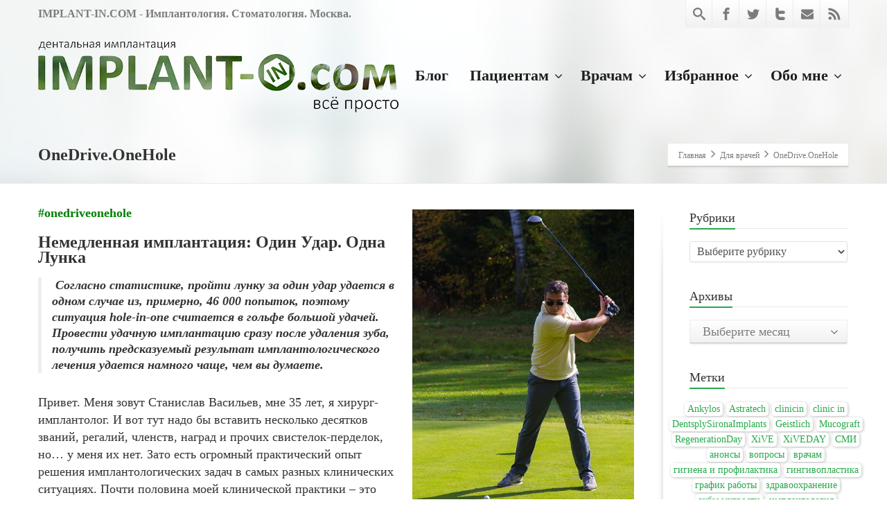

--- FILE ---
content_type: text/html; charset=UTF-8
request_url: https://implant-in.com/4doctors/onedrive-onehole/
body_size: 25395
content:
<!DOCTYPE html>
<!--[if lt IE 7]>      <html class="no-js html-loading wf-active ie old-browser lt-ie10 lt-ie9 lt-ie8 lt-ie7 responsive" itemscope="itemscope" itemtype="http://schema.org/WebPage" lang="ru-RU"> <![endif]-->
<!--[if IE 7]>         <html class="no-js html-loading wf-active ie old-browser ie7 lt-ie10 lt-ie9 lt-ie8 responsive" itemscope="itemscope" itemtype="http://schema.org/WebPage" lang="ru-RU"> <![endif]-->
<!--[if IE 8]>         <html class="no-js html-loading wf-active ie old-browser ie8 lt-ie10 lt-ie9 responsive" itemscope="itemscope" itemtype="http://schema.org/WebPage" lang="ru-RU"> <![endif]-->
<!--[if IE 9]>         <html class="no-js html-loading wf-active ie modern-browser ie9 lt-ie10 responsive" itemscope="itemscope" itemtype="http://schema.org/WebPage" lang="ru-RU"> <![endif]-->
<!--[if gt IE 9]><!--> <html class="no-js html-loading wf-active modern-browser responsive" itemscope="itemscope" itemtype="http://schema.org/WebPage" lang="ru-RU"> <!--<![endif]-->
<head>
<meta http-equiv="content-type" content="text/html; charset=UTF-8" />
<meta name="viewport" content="width=device-width, maximum-scale=1.0, minimum-scale=1.0">
<!-- W3TC-include-js-head -->
<!--[if IE 8]>
<meta http-equiv="X-UA-Compatible" content="IE=edge,chrome=1">
<![endif]-->
<title>OneDrive.OneHole &#8212; IMPLANT-IN.COM &#8212; дентальная имплантация. естественно.</title>
<meta name='robots' content='max-image-preview:large' />
<link rel="alternate" type="application/rss+xml" title="IMPLANT-IN.COM - дентальная имплантация. естественно. &raquo; Лента" href="https://implant-in.com/feed/" />
<link rel="alternate" type="application/rss+xml" title="IMPLANT-IN.COM - дентальная имплантация. естественно. &raquo; Лента комментариев" href="https://implant-in.com/comments/feed/" />
<link rel="alternate" type="application/rss+xml" title="IMPLANT-IN.COM - дентальная имплантация. естественно. &raquo; Лента комментариев к &laquo;OneDrive.OneHole&raquo;" href="https://implant-in.com/4doctors/onedrive-onehole/feed/" />
<script type="text/javascript">
window._wpemojiSettings = {"baseUrl":"https:\/\/s.w.org\/images\/core\/emoji\/14.0.0\/72x72\/","ext":".png","svgUrl":"https:\/\/s.w.org\/images\/core\/emoji\/14.0.0\/svg\/","svgExt":".svg","source":{"concatemoji":"https:\/\/implant-in.com\/wp-includes\/js\/wp-emoji-release.min.js?ver=6.2.8"}};
/*! This file is auto-generated */
!function(e,a,t){var n,r,o,i=a.createElement("canvas"),p=i.getContext&&i.getContext("2d");function s(e,t){p.clearRect(0,0,i.width,i.height),p.fillText(e,0,0);e=i.toDataURL();return p.clearRect(0,0,i.width,i.height),p.fillText(t,0,0),e===i.toDataURL()}function c(e){var t=a.createElement("script");t.src=e,t.defer=t.type="text/javascript",a.getElementsByTagName("head")[0].appendChild(t)}for(o=Array("flag","emoji"),t.supports={everything:!0,everythingExceptFlag:!0},r=0;r<o.length;r++)t.supports[o[r]]=function(e){if(p&&p.fillText)switch(p.textBaseline="top",p.font="600 32px Arial",e){case"flag":return s("\ud83c\udff3\ufe0f\u200d\u26a7\ufe0f","\ud83c\udff3\ufe0f\u200b\u26a7\ufe0f")?!1:!s("\ud83c\uddfa\ud83c\uddf3","\ud83c\uddfa\u200b\ud83c\uddf3")&&!s("\ud83c\udff4\udb40\udc67\udb40\udc62\udb40\udc65\udb40\udc6e\udb40\udc67\udb40\udc7f","\ud83c\udff4\u200b\udb40\udc67\u200b\udb40\udc62\u200b\udb40\udc65\u200b\udb40\udc6e\u200b\udb40\udc67\u200b\udb40\udc7f");case"emoji":return!s("\ud83e\udef1\ud83c\udffb\u200d\ud83e\udef2\ud83c\udfff","\ud83e\udef1\ud83c\udffb\u200b\ud83e\udef2\ud83c\udfff")}return!1}(o[r]),t.supports.everything=t.supports.everything&&t.supports[o[r]],"flag"!==o[r]&&(t.supports.everythingExceptFlag=t.supports.everythingExceptFlag&&t.supports[o[r]]);t.supports.everythingExceptFlag=t.supports.everythingExceptFlag&&!t.supports.flag,t.DOMReady=!1,t.readyCallback=function(){t.DOMReady=!0},t.supports.everything||(n=function(){t.readyCallback()},a.addEventListener?(a.addEventListener("DOMContentLoaded",n,!1),e.addEventListener("load",n,!1)):(e.attachEvent("onload",n),a.attachEvent("onreadystatechange",function(){"complete"===a.readyState&&t.readyCallback()})),(e=t.source||{}).concatemoji?c(e.concatemoji):e.wpemoji&&e.twemoji&&(c(e.twemoji),c(e.wpemoji)))}(window,document,window._wpemojiSettings);
</script>
<script id="Calibri"></script><style type="text/css">
img.wp-smiley,
img.emoji {
	display: inline !important;
	border: none !important;
	box-shadow: none !important;
	height: 1em !important;
	width: 1em !important;
	margin: 0 0.07em !important;
	vertical-align: -0.1em !important;
	background: none !important;
	padding: 0 !important;
}
</style>
	<link rel='stylesheet' id='wp-block-library-css' href='https://implant-in.com/wp-includes/css/dist/block-library/style.min.css?ver=6.2.8' type='text/css' media='all' />
<style id='wp-block-library-theme-inline-css' type='text/css'>
.wp-block-audio figcaption{color:#555;font-size:13px;text-align:center}.is-dark-theme .wp-block-audio figcaption{color:hsla(0,0%,100%,.65)}.wp-block-audio{margin:0 0 1em}.wp-block-code{border:1px solid #ccc;border-radius:4px;font-family:Menlo,Consolas,monaco,monospace;padding:.8em 1em}.wp-block-embed figcaption{color:#555;font-size:13px;text-align:center}.is-dark-theme .wp-block-embed figcaption{color:hsla(0,0%,100%,.65)}.wp-block-embed{margin:0 0 1em}.blocks-gallery-caption{color:#555;font-size:13px;text-align:center}.is-dark-theme .blocks-gallery-caption{color:hsla(0,0%,100%,.65)}.wp-block-image figcaption{color:#555;font-size:13px;text-align:center}.is-dark-theme .wp-block-image figcaption{color:hsla(0,0%,100%,.65)}.wp-block-image{margin:0 0 1em}.wp-block-pullquote{border-bottom:4px solid;border-top:4px solid;color:currentColor;margin-bottom:1.75em}.wp-block-pullquote cite,.wp-block-pullquote footer,.wp-block-pullquote__citation{color:currentColor;font-size:.8125em;font-style:normal;text-transform:uppercase}.wp-block-quote{border-left:.25em solid;margin:0 0 1.75em;padding-left:1em}.wp-block-quote cite,.wp-block-quote footer{color:currentColor;font-size:.8125em;font-style:normal;position:relative}.wp-block-quote.has-text-align-right{border-left:none;border-right:.25em solid;padding-left:0;padding-right:1em}.wp-block-quote.has-text-align-center{border:none;padding-left:0}.wp-block-quote.is-large,.wp-block-quote.is-style-large,.wp-block-quote.is-style-plain{border:none}.wp-block-search .wp-block-search__label{font-weight:700}.wp-block-search__button{border:1px solid #ccc;padding:.375em .625em}:where(.wp-block-group.has-background){padding:1.25em 2.375em}.wp-block-separator.has-css-opacity{opacity:.4}.wp-block-separator{border:none;border-bottom:2px solid;margin-left:auto;margin-right:auto}.wp-block-separator.has-alpha-channel-opacity{opacity:1}.wp-block-separator:not(.is-style-wide):not(.is-style-dots){width:100px}.wp-block-separator.has-background:not(.is-style-dots){border-bottom:none;height:1px}.wp-block-separator.has-background:not(.is-style-wide):not(.is-style-dots){height:2px}.wp-block-table{margin:0 0 1em}.wp-block-table td,.wp-block-table th{word-break:normal}.wp-block-table figcaption{color:#555;font-size:13px;text-align:center}.is-dark-theme .wp-block-table figcaption{color:hsla(0,0%,100%,.65)}.wp-block-video figcaption{color:#555;font-size:13px;text-align:center}.is-dark-theme .wp-block-video figcaption{color:hsla(0,0%,100%,.65)}.wp-block-video{margin:0 0 1em}.wp-block-template-part.has-background{margin-bottom:0;margin-top:0;padding:1.25em 2.375em}
</style>
<link rel='stylesheet' id='awsm-ead-public-css' href='https://implant-in.com/wp-content/plugins/embed-any-document/css/embed-public.min.css?ver=2.7.3' type='text/css' media='all' />
<link rel='stylesheet' id='classic-theme-styles-css' href='https://implant-in.com/wp-includes/css/classic-themes.min.css?ver=6.2.8' type='text/css' media='all' />
<style id='global-styles-inline-css' type='text/css'>
body{--wp--preset--color--black: #000000;--wp--preset--color--cyan-bluish-gray: #abb8c3;--wp--preset--color--white: #ffffff;--wp--preset--color--pale-pink: #f78da7;--wp--preset--color--vivid-red: #cf2e2e;--wp--preset--color--luminous-vivid-orange: #ff6900;--wp--preset--color--luminous-vivid-amber: #fcb900;--wp--preset--color--light-green-cyan: #7bdcb5;--wp--preset--color--vivid-green-cyan: #00d084;--wp--preset--color--pale-cyan-blue: #8ed1fc;--wp--preset--color--vivid-cyan-blue: #0693e3;--wp--preset--color--vivid-purple: #9b51e0;--wp--preset--gradient--vivid-cyan-blue-to-vivid-purple: linear-gradient(135deg,rgba(6,147,227,1) 0%,rgb(155,81,224) 100%);--wp--preset--gradient--light-green-cyan-to-vivid-green-cyan: linear-gradient(135deg,rgb(122,220,180) 0%,rgb(0,208,130) 100%);--wp--preset--gradient--luminous-vivid-amber-to-luminous-vivid-orange: linear-gradient(135deg,rgba(252,185,0,1) 0%,rgba(255,105,0,1) 100%);--wp--preset--gradient--luminous-vivid-orange-to-vivid-red: linear-gradient(135deg,rgba(255,105,0,1) 0%,rgb(207,46,46) 100%);--wp--preset--gradient--very-light-gray-to-cyan-bluish-gray: linear-gradient(135deg,rgb(238,238,238) 0%,rgb(169,184,195) 100%);--wp--preset--gradient--cool-to-warm-spectrum: linear-gradient(135deg,rgb(74,234,220) 0%,rgb(151,120,209) 20%,rgb(207,42,186) 40%,rgb(238,44,130) 60%,rgb(251,105,98) 80%,rgb(254,248,76) 100%);--wp--preset--gradient--blush-light-purple: linear-gradient(135deg,rgb(255,206,236) 0%,rgb(152,150,240) 100%);--wp--preset--gradient--blush-bordeaux: linear-gradient(135deg,rgb(254,205,165) 0%,rgb(254,45,45) 50%,rgb(107,0,62) 100%);--wp--preset--gradient--luminous-dusk: linear-gradient(135deg,rgb(255,203,112) 0%,rgb(199,81,192) 50%,rgb(65,88,208) 100%);--wp--preset--gradient--pale-ocean: linear-gradient(135deg,rgb(255,245,203) 0%,rgb(182,227,212) 50%,rgb(51,167,181) 100%);--wp--preset--gradient--electric-grass: linear-gradient(135deg,rgb(202,248,128) 0%,rgb(113,206,126) 100%);--wp--preset--gradient--midnight: linear-gradient(135deg,rgb(2,3,129) 0%,rgb(40,116,252) 100%);--wp--preset--duotone--dark-grayscale: url('#wp-duotone-dark-grayscale');--wp--preset--duotone--grayscale: url('#wp-duotone-grayscale');--wp--preset--duotone--purple-yellow: url('#wp-duotone-purple-yellow');--wp--preset--duotone--blue-red: url('#wp-duotone-blue-red');--wp--preset--duotone--midnight: url('#wp-duotone-midnight');--wp--preset--duotone--magenta-yellow: url('#wp-duotone-magenta-yellow');--wp--preset--duotone--purple-green: url('#wp-duotone-purple-green');--wp--preset--duotone--blue-orange: url('#wp-duotone-blue-orange');--wp--preset--font-size--small: 13px;--wp--preset--font-size--medium: 20px;--wp--preset--font-size--large: 36px;--wp--preset--font-size--x-large: 42px;--wp--preset--spacing--20: 0.44rem;--wp--preset--spacing--30: 0.67rem;--wp--preset--spacing--40: 1rem;--wp--preset--spacing--50: 1.5rem;--wp--preset--spacing--60: 2.25rem;--wp--preset--spacing--70: 3.38rem;--wp--preset--spacing--80: 5.06rem;--wp--preset--shadow--natural: 6px 6px 9px rgba(0, 0, 0, 0.2);--wp--preset--shadow--deep: 12px 12px 50px rgba(0, 0, 0, 0.4);--wp--preset--shadow--sharp: 6px 6px 0px rgba(0, 0, 0, 0.2);--wp--preset--shadow--outlined: 6px 6px 0px -3px rgba(255, 255, 255, 1), 6px 6px rgba(0, 0, 0, 1);--wp--preset--shadow--crisp: 6px 6px 0px rgba(0, 0, 0, 1);}:where(.is-layout-flex){gap: 0.5em;}body .is-layout-flow > .alignleft{float: left;margin-inline-start: 0;margin-inline-end: 2em;}body .is-layout-flow > .alignright{float: right;margin-inline-start: 2em;margin-inline-end: 0;}body .is-layout-flow > .aligncenter{margin-left: auto !important;margin-right: auto !important;}body .is-layout-constrained > .alignleft{float: left;margin-inline-start: 0;margin-inline-end: 2em;}body .is-layout-constrained > .alignright{float: right;margin-inline-start: 2em;margin-inline-end: 0;}body .is-layout-constrained > .aligncenter{margin-left: auto !important;margin-right: auto !important;}body .is-layout-constrained > :where(:not(.alignleft):not(.alignright):not(.alignfull)){max-width: var(--wp--style--global--content-size);margin-left: auto !important;margin-right: auto !important;}body .is-layout-constrained > .alignwide{max-width: var(--wp--style--global--wide-size);}body .is-layout-flex{display: flex;}body .is-layout-flex{flex-wrap: wrap;align-items: center;}body .is-layout-flex > *{margin: 0;}:where(.wp-block-columns.is-layout-flex){gap: 2em;}.has-black-color{color: var(--wp--preset--color--black) !important;}.has-cyan-bluish-gray-color{color: var(--wp--preset--color--cyan-bluish-gray) !important;}.has-white-color{color: var(--wp--preset--color--white) !important;}.has-pale-pink-color{color: var(--wp--preset--color--pale-pink) !important;}.has-vivid-red-color{color: var(--wp--preset--color--vivid-red) !important;}.has-luminous-vivid-orange-color{color: var(--wp--preset--color--luminous-vivid-orange) !important;}.has-luminous-vivid-amber-color{color: var(--wp--preset--color--luminous-vivid-amber) !important;}.has-light-green-cyan-color{color: var(--wp--preset--color--light-green-cyan) !important;}.has-vivid-green-cyan-color{color: var(--wp--preset--color--vivid-green-cyan) !important;}.has-pale-cyan-blue-color{color: var(--wp--preset--color--pale-cyan-blue) !important;}.has-vivid-cyan-blue-color{color: var(--wp--preset--color--vivid-cyan-blue) !important;}.has-vivid-purple-color{color: var(--wp--preset--color--vivid-purple) !important;}.has-black-background-color{background-color: var(--wp--preset--color--black) !important;}.has-cyan-bluish-gray-background-color{background-color: var(--wp--preset--color--cyan-bluish-gray) !important;}.has-white-background-color{background-color: var(--wp--preset--color--white) !important;}.has-pale-pink-background-color{background-color: var(--wp--preset--color--pale-pink) !important;}.has-vivid-red-background-color{background-color: var(--wp--preset--color--vivid-red) !important;}.has-luminous-vivid-orange-background-color{background-color: var(--wp--preset--color--luminous-vivid-orange) !important;}.has-luminous-vivid-amber-background-color{background-color: var(--wp--preset--color--luminous-vivid-amber) !important;}.has-light-green-cyan-background-color{background-color: var(--wp--preset--color--light-green-cyan) !important;}.has-vivid-green-cyan-background-color{background-color: var(--wp--preset--color--vivid-green-cyan) !important;}.has-pale-cyan-blue-background-color{background-color: var(--wp--preset--color--pale-cyan-blue) !important;}.has-vivid-cyan-blue-background-color{background-color: var(--wp--preset--color--vivid-cyan-blue) !important;}.has-vivid-purple-background-color{background-color: var(--wp--preset--color--vivid-purple) !important;}.has-black-border-color{border-color: var(--wp--preset--color--black) !important;}.has-cyan-bluish-gray-border-color{border-color: var(--wp--preset--color--cyan-bluish-gray) !important;}.has-white-border-color{border-color: var(--wp--preset--color--white) !important;}.has-pale-pink-border-color{border-color: var(--wp--preset--color--pale-pink) !important;}.has-vivid-red-border-color{border-color: var(--wp--preset--color--vivid-red) !important;}.has-luminous-vivid-orange-border-color{border-color: var(--wp--preset--color--luminous-vivid-orange) !important;}.has-luminous-vivid-amber-border-color{border-color: var(--wp--preset--color--luminous-vivid-amber) !important;}.has-light-green-cyan-border-color{border-color: var(--wp--preset--color--light-green-cyan) !important;}.has-vivid-green-cyan-border-color{border-color: var(--wp--preset--color--vivid-green-cyan) !important;}.has-pale-cyan-blue-border-color{border-color: var(--wp--preset--color--pale-cyan-blue) !important;}.has-vivid-cyan-blue-border-color{border-color: var(--wp--preset--color--vivid-cyan-blue) !important;}.has-vivid-purple-border-color{border-color: var(--wp--preset--color--vivid-purple) !important;}.has-vivid-cyan-blue-to-vivid-purple-gradient-background{background: var(--wp--preset--gradient--vivid-cyan-blue-to-vivid-purple) !important;}.has-light-green-cyan-to-vivid-green-cyan-gradient-background{background: var(--wp--preset--gradient--light-green-cyan-to-vivid-green-cyan) !important;}.has-luminous-vivid-amber-to-luminous-vivid-orange-gradient-background{background: var(--wp--preset--gradient--luminous-vivid-amber-to-luminous-vivid-orange) !important;}.has-luminous-vivid-orange-to-vivid-red-gradient-background{background: var(--wp--preset--gradient--luminous-vivid-orange-to-vivid-red) !important;}.has-very-light-gray-to-cyan-bluish-gray-gradient-background{background: var(--wp--preset--gradient--very-light-gray-to-cyan-bluish-gray) !important;}.has-cool-to-warm-spectrum-gradient-background{background: var(--wp--preset--gradient--cool-to-warm-spectrum) !important;}.has-blush-light-purple-gradient-background{background: var(--wp--preset--gradient--blush-light-purple) !important;}.has-blush-bordeaux-gradient-background{background: var(--wp--preset--gradient--blush-bordeaux) !important;}.has-luminous-dusk-gradient-background{background: var(--wp--preset--gradient--luminous-dusk) !important;}.has-pale-ocean-gradient-background{background: var(--wp--preset--gradient--pale-ocean) !important;}.has-electric-grass-gradient-background{background: var(--wp--preset--gradient--electric-grass) !important;}.has-midnight-gradient-background{background: var(--wp--preset--gradient--midnight) !important;}.has-small-font-size{font-size: var(--wp--preset--font-size--small) !important;}.has-medium-font-size{font-size: var(--wp--preset--font-size--medium) !important;}.has-large-font-size{font-size: var(--wp--preset--font-size--large) !important;}.has-x-large-font-size{font-size: var(--wp--preset--font-size--x-large) !important;}
.wp-block-navigation a:where(:not(.wp-element-button)){color: inherit;}
:where(.wp-block-columns.is-layout-flex){gap: 2em;}
.wp-block-pullquote{font-size: 1.5em;line-height: 1.6;}
</style>
<link rel='stylesheet' id='fancybox-for-wp-css' href='https://implant-in.com/wp-content/plugins/fancybox-for-wordpress/assets/css/fancybox.css?ver=1.3.4' type='text/css' media='all' />
<link rel='stylesheet' id='theme-frontend-style-css' href='https://implant-in.com/wp-content/themes/envision/lib/css/style.min.css?ver=3.7.0' type='text/css' media='all' />
<link rel='stylesheet' id='theme-bootstrap-responsive-1170-css' href='https://implant-in.com/wp-content/themes/envision/lib/css/bootstrap-responsive-1170.min.css?ver=3.7.0' type='text/css' media='all' />
<link rel='stylesheet' id='theme-fontawesome-css' href='https://implant-in.com/wp-content/themes/envision/includes/modules/module.fontawesome/source/css/font-awesome.min.css?ver=3.7.0' type='text/css' media='all' />
<link rel='stylesheet' id='theme-icomoon-css' href='https://implant-in.com/wp-content/themes/envision/includes/modules/module.icomoon/source/css/icomoon.css?ver=3.7.0' type='text/css' media='all' />
<link rel='stylesheet' id='theme-skin' href='https://implant-in.com/wp-content/uploads/2023/08/zelzel_df0f200c948e078d1f6a68f240c8e0cf.css?eYm2jGnNLd' type='text/css' media='all'/>
<script type='text/javascript'>
var CloudFwOp = {"themeurl":"https:\/\/implant-in.com\/wp-content\/themes\/envision","ajaxUrl":"https:\/\/implant-in.com\/wp-admin\/admin-ajax.php","device":"widescreen","RTL":false,"SSL":true,"protocol":"https","responsive":true,"lang":"ru-RU","sticky_header":true,"header_overlapping":true,"navigation_event":"hover","sticky_header_offset":0,"nav_hover_delay":"10","uniform_elements":true,"disable_prettyphoto_on_mobile":true,"text_close":"\u0417\u0430\u043a\u0440\u044b\u0442\u044c","gallery_overlay_opacity":"90"};
</script>
<script type='text/javascript' src='https://implant-in.com/wp-includes/js/jquery/jquery.min.js?ver=3.6.4' id='jquery-core-js'></script>
<script type='text/javascript' src='https://implant-in.com/wp-includes/js/jquery/jquery-migrate.min.js?ver=3.4.0' id='jquery-migrate-js'></script>
<script type='text/javascript' src='https://implant-in.com/wp-content/plugins/fancybox-for-wordpress/assets/js/jquery.fancybox.js?ver=1.3.4' id='fancybox-for-wp-js'></script>
<link rel="https://api.w.org/" href="https://implant-in.com/wp-json/" /><link rel="alternate" type="application/json" href="https://implant-in.com/wp-json/wp/v2/pages/2394" /><link rel="EditURI" type="application/rsd+xml" title="RSD" href="https://implant-in.com/xmlrpc.php?rsd" />
<link rel="wlwmanifest" type="application/wlwmanifest+xml" href="https://implant-in.com/wp-includes/wlwmanifest.xml" />
<link rel="canonical" href="https://implant-in.com/4doctors/onedrive-onehole/" />
<link rel='shortlink' href='https://implant-in.com/?p=2394' />
<link rel="alternate" type="application/json+oembed" href="https://implant-in.com/wp-json/oembed/1.0/embed?url=https%3A%2F%2Fimplant-in.com%2F4doctors%2Fonedrive-onehole%2F" />
<link rel="alternate" type="text/xml+oembed" href="https://implant-in.com/wp-json/oembed/1.0/embed?url=https%3A%2F%2Fimplant-in.com%2F4doctors%2Fonedrive-onehole%2F&#038;format=xml" />

<!-- Fancybox for WordPress v3.3.3 -->
<style type="text/css">
	.fancybox-slide--image .fancybox-content{background-color: #FFFFFF}div.fancybox-caption{display:none !important;}
	
	img.fancybox-image{border-width:10px;border-color:#FFFFFF;border-style:solid;}
	div.fancybox-bg{background-color:rgba(102,102,102,0.3);opacity:1 !important;}div.fancybox-content{border-color:#FFFFFF}
	div#fancybox-title{background-color:#FFFFFF}
	div.fancybox-content{background-color:#FFFFFF;border:1px solid #BBBBBB}
	div#fancybox-title-inside{color:#333333}
	
	
	
	div.fancybox-caption p.caption-title{display:inline-block}
	div.fancybox-caption p.caption-title{font-size:14px}
	div.fancybox-caption p.caption-title{color:#333333}
	div.fancybox-caption {color:#333333}div.fancybox-caption p.caption-title {background:#fff; width:auto;padding:10px 30px;}div.fancybox-content p.caption-title{color:#333333;margin: 0;padding: 5px 0;}body.fancybox-active .fancybox-container .fancybox-stage .fancybox-content .fancybox-close-small{display:block;}
</style><script type="text/javascript">
	jQuery(function () {

		var mobileOnly = false;
		
		if (mobileOnly) {
			return;
		}

		jQuery.fn.getTitle = function () { // Copy the title of every IMG tag and add it to its parent A so that fancybox can show titles
			var arr = jQuery("a[data-fancybox]");
									jQuery.each(arr, function() {
										var title = jQuery(this).children("img").attr("title");
										 var caption = jQuery(this).next("figcaption").html();
                                        if(caption && title){jQuery(this).attr("title",title+" " + caption)}else if(title){ jQuery(this).attr("title",title);}else if(caption){jQuery(this).attr("title",caption);}
									});			}

		// Supported file extensions

				var thumbnails = jQuery("a:has(img)").not(".nolightbox").not('.envira-gallery-link').not('.ngg-simplelightbox').filter(function () {
			return /\.(jpe?g|png|gif|mp4|webp|bmp|pdf)(\?[^/]*)*$/i.test(jQuery(this).attr('href'))
		});
		

		// Add data-type iframe for links that are not images or videos.
		var iframeLinks = jQuery('.fancyboxforwp').filter(function () {
			return !/\.(jpe?g|png|gif|mp4|webp|bmp|pdf)(\?[^/]*)*$/i.test(jQuery(this).attr('href'))
		}).filter(function () {
			return !/vimeo|youtube/i.test(jQuery(this).attr('href'))
		});
		iframeLinks.attr({"data-type": "iframe"}).getTitle();

				// Gallery All
		thumbnails.addClass("fancyboxforwp").attr("data-fancybox", "gallery").getTitle();
		iframeLinks.attr({"data-fancybox": "gallery"}).getTitle();

		// Gallery type NONE
		
		// Call fancybox and apply it on any link with a rel atribute that starts with "fancybox", with the options set on the admin panel
		jQuery("a.fancyboxforwp").fancyboxforwp({
			loop: false,
			smallBtn: true,
			zoomOpacity: "auto",
			animationEffect: "fade",
			animationDuration: 500,
			transitionEffect: "fade",
			transitionDuration: "300",
			overlayShow: true,
			overlayOpacity: "0.3",
			titleShow: true,
			titlePosition: "inside",
			keyboard: true,
			showCloseButton: true,
			arrows: true,
			clickContent:"close",
			clickSlide: "close",
			mobile: {
				clickContent: function (current, event) {
					return current.type === "image" ? "close" : false;
				},
				clickSlide: function (current, event) {
					return current.type === "image" ? "close" : "close";
				},
			},
			wheel: true,
			toolbar: true,
			preventCaptionOverlap: true,
			onInit: function() { },			onDeactivate
	: function() { },		beforeClose: function() { },			afterShow: function(instance) { jQuery( ".fancybox-image" ).on("click", function( ){ ( instance.isScaledDown() ) ? instance.scaleToActual() : instance.scaleToFit() }) },				afterClose: function() { },					caption : function( instance, item ) {var title ="";if("undefined" != typeof jQuery(this).context ){var title = jQuery(this).context.title;} else { var title = ("undefined" != typeof jQuery(this).attr("title")) ? jQuery(this).attr("title") : false;}var caption = jQuery(this).data('caption') || '';if ( item.type === 'image' && title.length ) {caption = (caption.length ? caption + '<br />' : '') + '<p class="caption-title">'+title+'</p>' ;}return caption;},
		afterLoad : function( instance, current ) {current.$content.append('<div class=\"fancybox-custom-caption inside-caption\" style=\" position: absolute;left:0;right:0;color:#000;margin:0 auto;bottom:0;text-align:center;background-color:#FFFFFF \">' + current.opts.caption + '</div>');},
			})
		;

			})
</script>
<!-- END Fancybox for WordPress -->
<link rel="shortcut icon" href="https://implant-in.com/wp-content/uploads/2020/01/ico144-11-4.png" />
<link rel="apple-touch-icon" href="https://implant-in.com/wp-content/uploads/2020/01/ico144-11-3.png" />
<link rel="apple-touch-icon" sizes="114x114" href="https://implant-in.com/wp-content/uploads/2020/01/ico144-11-2.png" />
<link rel="apple-touch-icon" sizes="72x72" href="https://implant-in.com/wp-content/uploads/2020/01/ico144-11-1.png" />
<link rel="apple-touch-icon" sizes="144x144" href="https://implant-in.com/wp-content/uploads/2020/01/ico144-11.png" />

<style id="dynamic-css" type="text/css">@media ( min-width: 979px ) { .modern-browser #header-container.stuck #logo img {height: 40px;  margin-top: 10px !important;  margin-bottom: 10px !important;}  }#titlebar {background-image: url('https://implant-in.com/wp-content/uploads/2020/01/alt-bg-11.jpg');  -webkit-background-size: cover; -moz-background-size: cover; -o-background-size: cover; background-size: cover; filter: progid:DXImageTransform.Microsoft.AlphaImageLoader(src='https://implant-in.com/wp-content/uploads/2020/01/alt-bg-11.jpg',sizingMethod='scale'); -ms-filter: "progid:DXImageTransform.Microsoft.AlphaImageLoader(src='https://implant-in.com/wp-content/uploads/2020/01/alt-bg-11.jpg', sizingMethod='scale')";} </style>

<style id="custom-css" type="text/css">#top-bar-widgets strong {
  margin-left: 10px;
}
div#footer-texts {
  text-shadow: 1px 1px 5px black, -1px 1px 5px black, 1px -1px 5px black, -1px -1px 5px black;
}
#header-navigation li > ul.sub-menu,
#header-navigation li.to-left > ul.sub-menu{
   box-shadow: 0px 4px 10px black;
}
#top-bar {
  background: none;
  border-bottom: none;
}
h3.ui--title-text .btn {
  margin-top: 10px;
}
#page-content .ui--blog-title a,
.ui--meta-comment a,
.ui--meta-like a {
  border-bottom: none !important;
}
.ui--content-box-content-text, 
td, #fancybox-title-inside {
  font-size: 16px;
}
table.implantintbl {
  border: 4px solid white !important;
  width: 96%;
  box-shadow: 2px 2px 8px #565656;
  margin-left: 3px;
  margin-bottom: 20px;
}
table.implantintbl tr td,
table.implantintbl tr th {
  border-right: 1px solid silver !important;
  border-bottom: 1px solid silver !important;
}
.ui--content-box-title {
  padding: 12px 0px 9px;
}
.ui--content-box-content-text {
  margin: 18px 8px 0;
}
.size-thumbnail, 
.gray{
  -webkit-filter: grayscale(85%) !important;
}
.size-thumbnail:hover,
.gray:hover {
  -webkit-filter: grayscale(0%)  !important;
}
.tagcloud {
  text-align: center;
  width: 300px;
  margin-left: -40px;
}
.tagcloud a {
  display: inline-block;
  padding: 0px 4px;
  margin: 0px 0px 0px 0;
  border-radius: 5px;
  text-decoration: none !important;
  font-size: 14px !important;
  background-color: #FFFFFF;
  box-shadow: 1px 1px 4px silver;
}
.tagcloud a:hover {
  box-shadow: inset 1px 1px 4px silver;
}
label.screen-reader-text {
  display: none;
}
#colorbox, #cboxOverlay, #cboxWrapper {
  z-index: 99999;
}
.wp-caption-text {
  -webkit-box-sizing: border-box;
  -moz-box-sizing: border-box;
  box-sizing: border-box;
  font-size: 17px;
  font-style: normal;
  line-height: 1.5;
  margin: 9px 0;
  padding-right: 10px;
}
.wp-caption {
  color: #767676;
  box-shadow: 0 0 10px #DCDCDC;
  padding: 8px 0 8px 8px;
}
.wp-caption.alignright {
  margin: 7px 5px 7px 14px;
}
blockquote p{
   line-height: 1.3em;
  font-size: 18px;
  font-weight: bold;
  margin-bottom: 30px !important;
}
blockquote ul li{
  line-height: 1.3em;
  color: black;
  font-style: italic;  
  font-size: 20px;
}
.ui--blog-content-wrapper a{
  color: #27A94B;
  border-bottom: 1px dashed #27A94B;
  padding: 0 0 2px;
}
a.cboxElement, a.ui--content-box-link {
  border-bottom: none !important;
  padding-bottom: 0 !important;
}
#header-navigation > li.top-level-item > a {
    padding: 18px 15px;
}
.ui--sharrre-linkedin.sharrre {
    display: none;
}
pre {
    word-break: break-word;
    word-wrap: break-word;
}</style><link rel="icon" href="https://implant-in.com/wp-content/uploads/2014/05/cropped-logo-32x32.jpg" sizes="32x32" />
<link rel="icon" href="https://implant-in.com/wp-content/uploads/2014/05/cropped-logo-192x192.jpg" sizes="192x192" />
<link rel="apple-touch-icon" href="https://implant-in.com/wp-content/uploads/2014/05/cropped-logo-180x180.jpg" />
<meta name="msapplication-TileImage" content="https://implant-in.com/wp-content/uploads/2014/05/cropped-logo-270x270.jpg" />
</head>

<body class="page-template-default page page-id-2394 page-child parent-pageid-42 wp-embed-responsive run is-loaded-core-plugin header-overlapping layout--fullwidth ui--side-panel-position-left ui--mobile-navigation-style-default">
<svg xmlns="http://www.w3.org/2000/svg" viewBox="0 0 0 0" width="0" height="0" focusable="false" role="none" style="visibility: hidden; position: absolute; left: -9999px; overflow: hidden;" ><defs><filter id="wp-duotone-dark-grayscale"><feColorMatrix color-interpolation-filters="sRGB" type="matrix" values=" .299 .587 .114 0 0 .299 .587 .114 0 0 .299 .587 .114 0 0 .299 .587 .114 0 0 " /><feComponentTransfer color-interpolation-filters="sRGB" ><feFuncR type="table" tableValues="0 0.49803921568627" /><feFuncG type="table" tableValues="0 0.49803921568627" /><feFuncB type="table" tableValues="0 0.49803921568627" /><feFuncA type="table" tableValues="1 1" /></feComponentTransfer><feComposite in2="SourceGraphic" operator="in" /></filter></defs></svg><svg xmlns="http://www.w3.org/2000/svg" viewBox="0 0 0 0" width="0" height="0" focusable="false" role="none" style="visibility: hidden; position: absolute; left: -9999px; overflow: hidden;" ><defs><filter id="wp-duotone-grayscale"><feColorMatrix color-interpolation-filters="sRGB" type="matrix" values=" .299 .587 .114 0 0 .299 .587 .114 0 0 .299 .587 .114 0 0 .299 .587 .114 0 0 " /><feComponentTransfer color-interpolation-filters="sRGB" ><feFuncR type="table" tableValues="0 1" /><feFuncG type="table" tableValues="0 1" /><feFuncB type="table" tableValues="0 1" /><feFuncA type="table" tableValues="1 1" /></feComponentTransfer><feComposite in2="SourceGraphic" operator="in" /></filter></defs></svg><svg xmlns="http://www.w3.org/2000/svg" viewBox="0 0 0 0" width="0" height="0" focusable="false" role="none" style="visibility: hidden; position: absolute; left: -9999px; overflow: hidden;" ><defs><filter id="wp-duotone-purple-yellow"><feColorMatrix color-interpolation-filters="sRGB" type="matrix" values=" .299 .587 .114 0 0 .299 .587 .114 0 0 .299 .587 .114 0 0 .299 .587 .114 0 0 " /><feComponentTransfer color-interpolation-filters="sRGB" ><feFuncR type="table" tableValues="0.54901960784314 0.98823529411765" /><feFuncG type="table" tableValues="0 1" /><feFuncB type="table" tableValues="0.71764705882353 0.25490196078431" /><feFuncA type="table" tableValues="1 1" /></feComponentTransfer><feComposite in2="SourceGraphic" operator="in" /></filter></defs></svg><svg xmlns="http://www.w3.org/2000/svg" viewBox="0 0 0 0" width="0" height="0" focusable="false" role="none" style="visibility: hidden; position: absolute; left: -9999px; overflow: hidden;" ><defs><filter id="wp-duotone-blue-red"><feColorMatrix color-interpolation-filters="sRGB" type="matrix" values=" .299 .587 .114 0 0 .299 .587 .114 0 0 .299 .587 .114 0 0 .299 .587 .114 0 0 " /><feComponentTransfer color-interpolation-filters="sRGB" ><feFuncR type="table" tableValues="0 1" /><feFuncG type="table" tableValues="0 0.27843137254902" /><feFuncB type="table" tableValues="0.5921568627451 0.27843137254902" /><feFuncA type="table" tableValues="1 1" /></feComponentTransfer><feComposite in2="SourceGraphic" operator="in" /></filter></defs></svg><svg xmlns="http://www.w3.org/2000/svg" viewBox="0 0 0 0" width="0" height="0" focusable="false" role="none" style="visibility: hidden; position: absolute; left: -9999px; overflow: hidden;" ><defs><filter id="wp-duotone-midnight"><feColorMatrix color-interpolation-filters="sRGB" type="matrix" values=" .299 .587 .114 0 0 .299 .587 .114 0 0 .299 .587 .114 0 0 .299 .587 .114 0 0 " /><feComponentTransfer color-interpolation-filters="sRGB" ><feFuncR type="table" tableValues="0 0" /><feFuncG type="table" tableValues="0 0.64705882352941" /><feFuncB type="table" tableValues="0 1" /><feFuncA type="table" tableValues="1 1" /></feComponentTransfer><feComposite in2="SourceGraphic" operator="in" /></filter></defs></svg><svg xmlns="http://www.w3.org/2000/svg" viewBox="0 0 0 0" width="0" height="0" focusable="false" role="none" style="visibility: hidden; position: absolute; left: -9999px; overflow: hidden;" ><defs><filter id="wp-duotone-magenta-yellow"><feColorMatrix color-interpolation-filters="sRGB" type="matrix" values=" .299 .587 .114 0 0 .299 .587 .114 0 0 .299 .587 .114 0 0 .299 .587 .114 0 0 " /><feComponentTransfer color-interpolation-filters="sRGB" ><feFuncR type="table" tableValues="0.78039215686275 1" /><feFuncG type="table" tableValues="0 0.94901960784314" /><feFuncB type="table" tableValues="0.35294117647059 0.47058823529412" /><feFuncA type="table" tableValues="1 1" /></feComponentTransfer><feComposite in2="SourceGraphic" operator="in" /></filter></defs></svg><svg xmlns="http://www.w3.org/2000/svg" viewBox="0 0 0 0" width="0" height="0" focusable="false" role="none" style="visibility: hidden; position: absolute; left: -9999px; overflow: hidden;" ><defs><filter id="wp-duotone-purple-green"><feColorMatrix color-interpolation-filters="sRGB" type="matrix" values=" .299 .587 .114 0 0 .299 .587 .114 0 0 .299 .587 .114 0 0 .299 .587 .114 0 0 " /><feComponentTransfer color-interpolation-filters="sRGB" ><feFuncR type="table" tableValues="0.65098039215686 0.40392156862745" /><feFuncG type="table" tableValues="0 1" /><feFuncB type="table" tableValues="0.44705882352941 0.4" /><feFuncA type="table" tableValues="1 1" /></feComponentTransfer><feComposite in2="SourceGraphic" operator="in" /></filter></defs></svg><svg xmlns="http://www.w3.org/2000/svg" viewBox="0 0 0 0" width="0" height="0" focusable="false" role="none" style="visibility: hidden; position: absolute; left: -9999px; overflow: hidden;" ><defs><filter id="wp-duotone-blue-orange"><feColorMatrix color-interpolation-filters="sRGB" type="matrix" values=" .299 .587 .114 0 0 .299 .587 .114 0 0 .299 .587 .114 0 0 .299 .587 .114 0 0 " /><feComponentTransfer color-interpolation-filters="sRGB" ><feFuncR type="table" tableValues="0.098039215686275 1" /><feFuncG type="table" tableValues="0 0.66274509803922" /><feFuncB type="table" tableValues="0.84705882352941 0.41960784313725" /><feFuncA type="table" tableValues="1 1" /></feComponentTransfer><feComposite in2="SourceGraphic" operator="in" /></filter></defs></svg><div id="side-panel-pusher">

<div id="main-container">

	<div id="page-wrap">

		
		<header id="page-header" class="clearfix">

									            <div id="top-bar" class="clearfix">
                <div id="top-bar-background">
                    <div class="container relative">
                                                <div id="top-bar-text" class="top-bar-sides abs-left">
                            <a href="/contacts/">IMPLANT-IN.COM - Имплантология. Стоматология. Москва.</a>                        </div>
                        
                        <div id="top-bar-widgets" class="top-bar-sides abs-right">
                            <ul id="widget--search" class="ui-helper-search-widget ui--widget unstyled-all ">
    <li>
        <a href="#" class="ui--gradient ui--gradient-grey on--hover helper--vertical-center-icon">
			<svg class="helper-search-icon" version="1.1" xmlns="http://www.w3.org/2000/svg" width="32" height="32" viewBox="0 0 32 32">
				<path d="M31.008 27.231l-7.58-6.447c-0.784-0.705-1.622-1.029-2.299-0.998 1.789-2.096 2.87-4.815 2.87-7.787 0-6.627-5.373-12-12-12s-12 5.373-12 12 5.373 12 12 12c2.972 0 5.691-1.081 7.787-2.87-0.031 0.677 0.293 1.515 0.998 2.299l6.447 7.58c1.104 1.226 2.907 1.33 4.007 0.23s0.997-2.903-0.23-4.007zM12 20c-4.418 0-8-3.582-8-8s3.582-8 8-8 8 3.582 8 8-3.582 8-8 8z"></path>
			</svg>
        </a>

        <div class="ui--search-form ui--gradient ui--gradient-grey">
			<form action="https://implant-in.com/" method="get">
				<input type="text" name="s" value="" class="global-radius" placeholder="Поиск" />
							</form>
        </div>
    </li>
</ul>
<ul id="topbar-social-icons" class="ui-socialbar unstyled ui--widget opt--on-hover style--top-bar  ss ui-socialbar-style-default effect--fade borderless"><li class="facebook ui--gradient ui--gradient-grey ui-socialbar-item ui--animation"><a href="https://www.facebook.com/staskins" class="ui-socialbar-image" target="_blank" title="Facebook" rel="nofollow noreferrer" aria-label="Facebook"><span class="ui-socialbar-svg "><svg version="1.1" xmlns="http://www.w3.org/2000/svg" width="32" height="32" viewBox="0 0 32 32">
	<path d="M19 6h5v-6h-5c-3.86 0-7 3.14-7 7v3h-4v6h4v16h6v-16h5l1-6h-6v-3c0-0.542 0.458-1 1-1z"></path>
</svg>
</span><span class="ui-socialbar-svg-hover ui-socialbar-color-bg"><svg version="1.1" xmlns="http://www.w3.org/2000/svg" width="32" height="32" viewBox="0 0 32 32">
	<path d="M19 6h5v-6h-5c-3.86 0-7 3.14-7 7v3h-4v6h4v16h6v-16h5l1-6h-6v-3c0-0.542 0.458-1 1-1z"></path>
</svg>
</span></a></li><li class="twitter ui--gradient ui--gradient-grey ui-socialbar-item ui--animation"><a href="https://twitter.com/staskins" class="ui-socialbar-image" target="_blank" title="Twitter" rel="nofollow noreferrer" aria-label="Twitter"><span class="ui-socialbar-svg "><svg version="1.1" xmlns="http://www.w3.org/2000/svg" width="32" height="32" viewBox="0 0 32 32">
	<path d="M32 7.075c-1.175 0.525-2.444 0.875-3.769 1.031 1.356-0.813 2.394-2.1 2.887-3.631-1.269 0.75-2.675 1.3-4.169 1.594-1.2-1.275-2.906-2.069-4.794-2.069-3.625 0-6.563 2.938-6.563 6.563 0 0.512 0.056 1.012 0.169 1.494-5.456-0.275-10.294-2.888-13.531-6.862-0.563 0.969-0.887 2.1-0.887 3.3 0 2.275 1.156 4.287 2.919 5.463-1.075-0.031-2.087-0.331-2.975-0.819 0 0.025 0 0.056 0 0.081 0 3.181 2.263 5.838 5.269 6.437-0.55 0.15-1.131 0.231-1.731 0.231-0.425 0-0.831-0.044-1.237-0.119 0.838 2.606 3.263 4.506 6.131 4.563-2.25 1.762-5.075 2.813-8.156 2.813-0.531 0-1.050-0.031-1.569-0.094 2.913 1.869 6.362 2.95 10.069 2.95 12.075 0 18.681-10.006 18.681-18.681 0-0.287-0.006-0.569-0.019-0.85 1.281-0.919 2.394-2.075 3.275-3.394z"></path>
</svg>
</span><span class="ui-socialbar-svg-hover ui-socialbar-color-bg"><svg version="1.1" xmlns="http://www.w3.org/2000/svg" width="32" height="32" viewBox="0 0 32 32">
	<path d="M32 7.075c-1.175 0.525-2.444 0.875-3.769 1.031 1.356-0.813 2.394-2.1 2.887-3.631-1.269 0.75-2.675 1.3-4.169 1.594-1.2-1.275-2.906-2.069-4.794-2.069-3.625 0-6.563 2.938-6.563 6.563 0 0.512 0.056 1.012 0.169 1.494-5.456-0.275-10.294-2.888-13.531-6.862-0.563 0.969-0.887 2.1-0.887 3.3 0 2.275 1.156 4.287 2.919 5.463-1.075-0.031-2.087-0.331-2.975-0.819 0 0.025 0 0.056 0 0.081 0 3.181 2.263 5.838 5.269 6.437-0.55 0.15-1.131 0.231-1.731 0.231-0.425 0-0.831-0.044-1.237-0.119 0.838 2.606 3.263 4.506 6.131 4.563-2.25 1.762-5.075 2.813-8.156 2.813-0.531 0-1.050-0.031-1.569-0.094 2.913 1.869 6.362 2.95 10.069 2.95 12.075 0 18.681-10.006 18.681-18.681 0-0.287-0.006-0.569-0.019-0.85 1.281-0.919 2.394-2.075 3.275-3.394z"></path>
</svg>
</span></a></li><li class="twitter-alt ui--gradient ui--gradient-grey ui-socialbar-item ui--animation"><a href="http://stsvv.livejournal.com/" class="ui-socialbar-image" target="_blank" title="Twitter" rel="nofollow noreferrer" aria-label="Twitter"><span class="ui-socialbar-svg "><svg version="1.1" xmlns="http://www.w3.org/2000/svg" width="32" height="32" viewBox="0 0 32 32">
	<path d="M24 16h-12v4c0 2.209 1.791 4 4 4h8c2.209 0 4 1.791 4 4s-1.791 4-4 4h-8c-6.627 0-12-5.373-12-12v-16c0-2.209 1.791-4 4-4s4 1.791 4 4v4h12c2.209 0 4 1.791 4 4s-1.791 4-4 4z"></path>
</svg>
</span><span class="ui-socialbar-svg-hover ui-socialbar-color-bg"><svg version="1.1" xmlns="http://www.w3.org/2000/svg" width="32" height="32" viewBox="0 0 32 32">
	<path d="M24 16h-12v4c0 2.209 1.791 4 4 4h8c2.209 0 4 1.791 4 4s-1.791 4-4 4h-8c-6.627 0-12-5.373-12-12v-16c0-2.209 1.791-4 4-4s4 1.791 4 4v4h12c2.209 0 4 1.791 4 4s-1.791 4-4 4z"></path>
</svg>
</span></a></li><li class="mail ui--gradient ui--gradient-grey ui-socialbar-item ui--animation"><a href="mailto:staskins@implant-in.com" class="ui-socialbar-image" target="_self" title="Mail" rel="nofollow noreferrer" aria-label="Mail"><span class="ui-socialbar-svg "><svg version="1.1" xmlns="http://www.w3.org/2000/svg" width="28" height="28" viewBox="0 0 28 28">
	<path d="M28 11.094v12.406c0 1.375-1.125 2.5-2.5 2.5h-23c-1.375 0-2.5-1.125-2.5-2.5v-12.406c0.469 0.516 1 0.969 1.578 1.359 2.594 1.766 5.219 3.531 7.766 5.391 1.313 0.969 2.938 2.156 4.641 2.156h0.031c1.703 0 3.328-1.188 4.641-2.156 2.547-1.844 5.172-3.625 7.781-5.391 0.562-0.391 1.094-0.844 1.563-1.359zM28 6.5c0 1.75-1.297 3.328-2.672 4.281-2.438 1.687-4.891 3.375-7.313 5.078-1.016 0.703-2.734 2.141-4 2.141h-0.031c-1.266 0-2.984-1.437-4-2.141-2.422-1.703-4.875-3.391-7.297-5.078-1.109-0.75-2.688-2.516-2.688-3.938 0-1.531 0.828-2.844 2.5-2.844h23c1.359 0 2.5 1.125 2.5 2.5z"></path>
</svg>
</span><span class="ui-socialbar-svg-hover ui-socialbar-color-bg"><svg version="1.1" xmlns="http://www.w3.org/2000/svg" width="28" height="28" viewBox="0 0 28 28">
	<path d="M28 11.094v12.406c0 1.375-1.125 2.5-2.5 2.5h-23c-1.375 0-2.5-1.125-2.5-2.5v-12.406c0.469 0.516 1 0.969 1.578 1.359 2.594 1.766 5.219 3.531 7.766 5.391 1.313 0.969 2.938 2.156 4.641 2.156h0.031c1.703 0 3.328-1.188 4.641-2.156 2.547-1.844 5.172-3.625 7.781-5.391 0.562-0.391 1.094-0.844 1.563-1.359zM28 6.5c0 1.75-1.297 3.328-2.672 4.281-2.438 1.687-4.891 3.375-7.313 5.078-1.016 0.703-2.734 2.141-4 2.141h-0.031c-1.266 0-2.984-1.437-4-2.141-2.422-1.703-4.875-3.391-7.297-5.078-1.109-0.75-2.688-2.516-2.688-3.938 0-1.531 0.828-2.844 2.5-2.844h23c1.359 0 2.5 1.125 2.5 2.5z"></path>
</svg>
</span></a></li><li class="rss ui--gradient ui--gradient-grey ui-socialbar-item ui--animation"><a href="/feed/" class="ui-socialbar-image" target="_self" title="Rss" rel="nofollow noreferrer" aria-label="Rss"><span class="ui-socialbar-svg "><svg version="1.1" xmlns="http://www.w3.org/2000/svg" width="32" height="32" viewBox="0 0 32 32">
	<path d="M4.993 23c-2.203 0-3.993 1.797-3.993 3.987 0 2.202 1.79 3.979 3.993 3.979 2.211 0 3.999-1.777 3.999-3.979-0-2.19-1.788-3.987-3.999-3.987zM1.005 11.193v5.75c3.744 0 7.264 1.464 9.916 4.117 2.648 2.646 4.11 6.183 4.11 9.94h5.775c-0-10.922-8.885-19.807-19.801-19.807zM1.011 1v5.753c13.353 0 24.221 10.879 24.221 24.247h5.767c0-16.537-13.455-30-29.989-30z"></path>
</svg>
</span><span class="ui-socialbar-svg-hover ui-socialbar-color-bg"><svg version="1.1" xmlns="http://www.w3.org/2000/svg" width="32" height="32" viewBox="0 0 32 32">
	<path d="M4.993 23c-2.203 0-3.993 1.797-3.993 3.987 0 2.202 1.79 3.979 3.993 3.979 2.211 0 3.999-1.777 3.999-3.979-0-2.19-1.788-3.987-3.999-3.987zM1.005 11.193v5.75c3.744 0 7.264 1.464 9.916 4.117 2.648 2.646 4.11 6.183 4.11 9.94h5.775c-0-10.922-8.885-19.807-19.801-19.807zM1.011 1v5.753c13.353 0 24.221 10.879 24.221 24.247h5.767c0-16.537-13.455-30-29.989-30z"></path>
</svg>
</span></a></li></ul>                        </div>
                    </div>
                </div>
            </div><!-- /#top-bar -->

			
			<div id="header-container" class="header-style-1 logo-position-left navigation-position-right sticky-logo-position-left sticky-navigation-position-right no-stuck clearfix"  data-responsive="{&quot;css&quot;:{&quot;padding-bottom&quot;:{&quot;phone&quot;:0,&quot;tablet&quot;:20,&quot;widescreen&quot;:0}}}">
				<div id="header-container-background"></div>
								<div class="container relative">
					
					<div id="logo">
												<a href="/">

							<img  id="logo-desktop" class="visible-desktop hide-on-stuck " src="https://implant-in.com/wp-content/uploads/2020/01/logotip1.png" data-at2x="https://implant-in.com/wp-content/uploads/2020/01/logotip1.png" alt="IMPLANT-IN.COM &#8212; дентальная имплантация. естественно." style="margin-top: 20px;  margin-bottom: 20px;"/>
<img  id="logo-tablet" class="visible-tablet hide-on-stuck " src="https://implant-in.com/wp-content/uploads/2020/01/logotip1.png" data-at2x="https://implant-in.com/wp-content/uploads/2020/01/logotip1.png" alt="IMPLANT-IN.COM &#8212; дентальная имплантация. естественно." style="margin-top: 40px;  margin-bottom: 20px;"/>
<img  id="logo-phone" class="visible-phone hide-on-stuck " src="https://implant-in.com/wp-content/uploads/2020/01/logotip1.png" data-at2x="https://implant-in.com/wp-content/uploads/2020/01/logotip1.png" alt="IMPLANT-IN.COM &#8212; дентальная имплантация. естественно." style="margin-top: 20px;  margin-bottom: 20px;"/>
<img  id="logo-sticky" class="show-on-stuck" src="https://implant-in.com/wp-content/uploads/2020/01/logo_new_521.png" data-at2x="https://implant-in.com/wp-content/uploads/2020/01/logo_new_521.png" alt="IMPLANT-IN.COM &#8212; дентальная имплантация. естественно." style="margin-top: 20px;  margin-bottom: 20px;"/>						</a>
													<div id="header-navigation-toggle">
								<a href="javascript:;"><i class="fontawesome-align-justify ui--caret"></i><span class="header-navigation-toogle-text">Навигация</span></a>
							</div>
																	</div><!-- /#logo -->

					
																		<nav id="navigation" class="without-navigation-holder ui-row header-style-1">
								<ul id="header-navigation" class="sf-menu clearfix unstyled-all"><li id="menu-item-3555" class="menu-item menu-item-type-post_type menu-item-object-page level-0 top-level-item to-right"><a href="https://implant-in.com/blog/">Блог</a></li>
<li id="menu-item-92" class="menu-item menu-item-type-post_type menu-item-object-page menu-item-has-children level-0 top-level-item has-child fallout to-right"><a href="https://implant-in.com/4patients/">Пациентам<i class="ui--caret fontawesome-angle-down px18"></i></a>
<ul class="sub-menu">
	<li id="menu-item-3584" class="menu-item menu-item-type-post_type menu-item-object-page level-1 sub-level-item to-right"><a href="https://implant-in.com/4patients/warranty/">Гарантии</a></li>
	<li id="menu-item-3585" class="menu-item menu-item-type-post_type menu-item-object-page level-1 sub-level-item to-right"><a href="https://implant-in.com/4patients/longtime/">Долгосрочное наблюдение</a></li>
	<li id="menu-item-3586" class="menu-item menu-item-type-post_type menu-item-object-page level-1 sub-level-item to-right"><a href="https://implant-in.com/4patients/beyondmoscow/">Иногородним и иностранным пациентам</a></li>
	<li id="menu-item-3587" class="menu-item menu-item-type-post_type menu-item-object-page level-1 sub-level-item to-right"><a href="https://implant-in.com/4patients/consult/">Консультация</a></li>
	<li id="menu-item-3588" class="menu-item menu-item-type-post_type menu-item-object-page level-1 sub-level-item to-right"><a href="https://implant-in.com/4patients/treatment/">Лечебный процесс</a></li>
	<li id="menu-item-3589" class="menu-item menu-item-type-post_type menu-item-object-page level-1 sub-level-item to-right"><a href="https://implant-in.com/4patients/preop/">Перед операцией</a></li>
	<li id="menu-item-3590" class="menu-item menu-item-type-post_type menu-item-object-page level-1 sub-level-item to-right"><a href="https://implant-in.com/4patients/postop/">После операции</a></li>
	<li id="menu-item-3591" class="menu-item menu-item-type-post_type menu-item-object-page level-1 sub-level-item to-right"><a href="https://implant-in.com/4patients/price/">Стоимость лечения</a></li>
</ul>
</li>
<li id="menu-item-89" class="menu-item menu-item-type-post_type menu-item-object-page current-page-ancestor menu-item-has-children level-0 top-level-item has-child fallout to-right"><a href="https://implant-in.com/4doctors/">Врачам<i class="ui--caret fontawesome-angle-down px18"></i></a>
<ul class="sub-menu">
	<li id="menu-item-3579" class="menu-item menu-item-type-post_type menu-item-object-page level-1 sub-level-item to-right"><a href="https://implant-in.com/4doctors/regenerationday/">REGENERATIONDAY</a></li>
	<li id="menu-item-3580" class="menu-item menu-item-type-post_type menu-item-object-page level-1 sub-level-item to-right"><a href="https://implant-in.com/4doctors/xive-day/">Xive: имплантация по-честному</a></li>
	<li id="menu-item-6440" class="menu-item menu-item-type-post_type menu-item-object-page level-1 sub-level-item to-right"><a href="https://implant-in.com/4doctors/membrannyy-pts/">Мембранный ПЦ</a></li>
	<li id="menu-item-3630" class="menu-item menu-item-type-post_type menu-item-object-page level-1 sub-level-item to-right"><a href="https://implant-in.com/4doctors/indy_study/">Индивидуальный практический курс</a></li>
	<li id="menu-item-3582" class="menu-item menu-item-type-post_type menu-item-object-page level-1 sub-level-item to-right"><a href="https://implant-in.com/4doctors/staskins-guidelines/">Литература</a></li>
</ul>
</li>
<li id="menu-item-90" class="menu-item menu-item-type-post_type menu-item-object-page menu-item-has-children level-0 top-level-item has-child megamenu ui-row to-left columns-2"><a href="https://implant-in.com/izbrannoe/">Избранное<i class="ui--caret fontawesome-angle-down px18"></i></a>
<ul class="sub-menu" style="width: 600px;">
	<li id="menu-item-3593" class="menu-item menu-item-type-custom menu-item-object-custom menu-item-has-children level-1 sub-level-item has-child link-disabled to-right style--big-title"><a>Статьи, не теряющие актуальности<i class="ui--caret fontawesome-angle-right px18"></i></a>
	<ul class="sub-menu">
		<li id="menu-item-3594" class="menu-item menu-item-type-post_type menu-item-object-post level-2 sub-level-item to-right style--standard"><a href="https://implant-in.com/2014/03/17/1226/">Синуслифтинг: почти все секреты, нюансы и тонкости.</a></li>
		<li id="menu-item-3595" class="menu-item menu-item-type-post_type menu-item-object-post level-2 sub-level-item to-right style--standard"><a href="https://implant-in.com/2015/11/10/2490/">XiVE Dentsply Implants и немедленная имплантация: созданы друг для друга.</a></li>
		<li id="menu-item-3596" class="menu-item menu-item-type-post_type menu-item-object-post level-2 sub-level-item to-right style--standard"><a href="https://implant-in.com/2013/11/14/552/">Немедленная имплантация &#8212; оптимальное решение в любой клинической ситуации</a></li>
		<li id="menu-item-3597" class="menu-item menu-item-type-custom menu-item-object-custom level-2 sub-level-item to-right style--standard"><a href="http://stsvv.livejournal.com/90367.html">Опыт применения коллагеновых матриц для пластики мягких тканей в зоне имплантации</a></li>
	</ul>
</li>
	<li id="menu-item-3598" class="menu-item menu-item-type-custom menu-item-object-custom menu-item-has-children level-1 sub-level-item has-child link-disabled to-right style--big-title"><a>Факторы успеха остеопластических операций<i class="ui--caret fontawesome-angle-right px18"></i></a>
	<ul class="sub-menu">
		<li id="menu-item-3608" class="menu-item menu-item-type-post_type menu-item-object-post level-2 sub-level-item to-right style--standard"><a href="https://implant-in.com/2015/09/04/2322/">Часть I. <br>Жизнеспособность графта <nobr>и/или принимающего</nobr> ложа</a></li>
		<li id="menu-item-3607" class="menu-item menu-item-type-post_type menu-item-object-post level-2 sub-level-item to-right style--standard"><a href="https://implant-in.com/2015/09/13/2359/">Часть II. Отсутствие инфекции до, во время или после операции</a></li>
		<li id="menu-item-3606" class="menu-item menu-item-type-post_type menu-item-object-post level-2 sub-level-item to-right style--standard"><a href="https://implant-in.com/2015/10/07/2417/">Часть III. Герметичность послеоперационной раны</a></li>
		<li id="menu-item-3609" class="menu-item menu-item-type-post_type menu-item-object-post level-2 sub-level-item to-right style--standard"><a href="https://implant-in.com/2015/12/16/2579/">Часть IV. Иммобилизация</a></li>
		<li id="menu-item-3605" class="menu-item menu-item-type-post_type menu-item-object-post level-2 sub-level-item to-right style--standard"><a href="https://implant-in.com/2016/01/08/2670/">Часть V. Отсутствие внешних воздействий</a></li>
	</ul>
</li>
</ul>
</li>
<li id="menu-item-93" class="menu-item menu-item-type-post_type menu-item-object-page menu-item-has-children level-0 top-level-item has-child fallout to-left"><a href="https://implant-in.com/i_am/">Обо мне<i class="ui--caret fontawesome-angle-down px18"></i></a>
<ul class="sub-menu">
	<li id="menu-item-88" class="menu-item menu-item-type-post_type menu-item-object-page level-1 sub-level-item to-right"><a href="https://implant-in.com/contacts/">Контакты</a></li>
	<li id="menu-item-91" class="menu-item menu-item-type-post_type menu-item-object-page level-1 sub-level-item to-right"><a href="https://implant-in.com/friends/">Мои друзья и партнеры</a></li>
	<li id="menu-item-3592" class="menu-item menu-item-type-post_type menu-item-object-page level-1 sub-level-item to-right"><a href="https://implant-in.com/friends/lyudi-kotoryh-ya-ishu/">Люди, которых я ищу</a></li>
</ul>
</li>
 </ul>							</nav><!-- /nav#navigation -->
											
									</div>
			</div><!-- /#header-container -->

		</header>
								
		<div id="titlebar" class=" cover">
						<div class="container relative">
				<div id="titlebar-text">
											<h2 id="titlebar-title">OneDrive.OneHole</h2>
					
									</div>
									<div id="titlebar-breadcrumb"><div id="breadcrumb" class="ui--box-alias centerVertical"><div class="ui-bc ui-breadcrumbs breadcrumbs" itemscope itemtype="http://schema.org/BreadcrumbList"><span class="ui-bc-item ui-bc-first" itemprop="itemListElement" itemscope itemtype="http://schema.org/ListItem"><a href="https://implant-in.com" itemprop="item" rel="home"><span itemprop="name">Главная</span></a><meta itemprop="position" content="0" /></span><span class="ui-bc-seperator"> <i class="ui--caret fontawesome-angle-right px18"></i> </span><span class="ui-bc-item" itemprop="itemListElement" itemscope itemtype="http://schema.org/ListItem"><a href="https://implant-in.com/4doctors/" itemprop="item"><span itemprop="name">Для врачей</span></a><meta itemprop="position" content="1" /></span><span class="ui-bc-seperator"> <i class="ui--caret fontawesome-angle-right px18"></i> </span><span class="ui-bc-item ui-bc-last"><span>OneDrive.OneHole</span></span></div></div></div>
							</div>
		</div><!-- /#titlebar -->

	<div id="page-content" class="sidebar-layout ui-row sidebar-right"><div class="container"><div id="the-content" >
	<p><span style="color: #008000;"><strong><img decoding="async" class="alignright size-full wp-image-3534" src="http://implant-in.com/wp-content/uploads/2015/09/onedriveonehole11.jpg" alt="onedriveonehole1[1]" width="320" height="441" srcset="https://implant-in.com/wp-content/uploads/2015/09/onedriveonehole11.jpg 320w, https://implant-in.com/wp-content/uploads/2015/09/onedriveonehole11-300x413.jpg 300w" sizes="(max-width: 320px) 100vw, 320px" />#onedriveonehole</strong></span></p>
<h2>Немедленная имплантация: Один Удар. Одна Лунка</h2>
<blockquote><p><em> Согласно статистике, пройти лунку за один удар удается в одном случае из, примерно, 46 000 попыток, поэтому ситуация hole-in-one считается в гольфе большой удачей. Провести удачную имплантацию сразу после удаления зуба, получить предсказуемый результат имплантологического лечения удается намного чаще, чем вы думаете.</em></p></blockquote>
<p>Привет. Меня зовут Станислав Васильев, мне 35 лет, я хирург-имплантолог. И вот тут надо бы вставить несколько десятков званий, регалий, членств, наград и прочих свистелок-перделок, но… у меня их нет. Зато есть огромный практический опыт решения имплантологических задач в самых разных клинических ситуациях. Почти половина моей клинической практики – это операции немедленной имплантации. Мы настолько увлеклись данной методикой, что довели ее, практически, до совершенства, избавили от существовавших ранее противопоказаний и предрассудков, значительно повысили эргономику и предсказуемость хирургических операций. Собственно, об этом я и собираюсь вам рассказать.</p>
<h3>О чем поговорим?</h3>
<ol>
<li><strong>Избавимся от предрассудков.</strong> Немедленная имплантация возможна гораздо чаще, чем вы можете себе представить. Почему так? Попробую ответить.</li>
<li><strong>Определим факторы успеха.</strong> Если мы знаем, за счет чего достигается качественный и предсказуемый результат лечения, &#8212; мы его получим. И наоборот.</li>
<li><strong>Подготовимся к операции.</strong> Что нужно знать о пациенте, как спланировать лечение таким образом, чтобы все остались довольными?</li>
<li><strong>Выберем импланты.</strong> Я глубоко убежден, что немедленную имплантацию можно провести с любой имплантационной системой. Но нужно знать ее плюсы и минусы.</li>
<li><strong>Минимизируем риски.</strong> Что делать, если очень хочется, но, вроде как, нельзя? И как быть, если ВООБЩЕ нельзя? Обсудим альтернативные варианты действий после удаления зуба.</li>
<li><strong>Проведем вмешательство.</strong> Правда, виртуальное: от анестезии до швов. Или, возможно, швы нам не нужны?</li>
<li><strong>Пофилософствуем.</strong> О малотравматичном удалении зубов, позиционировании имплантов и обо всех секретах, нюансах и тонкостях хирургической операции. Всё мастерство – оно в деталях.</li>
<li><strong>Расширим показания.</strong> Немедленная имплантация одновременно с синуслифтингом, остеопластикой, аугментацией мягких тканей и т. д.</li>
<li><strong>Облегчим себе жизнь.</strong> Используем биоматериалы.</li>
<li><strong>Закончим хирургический этап.</strong> Коронка, формирователь или ничего? Плюсы и минусы провизорных реставраций.</li>
<li><strong>Немедленно нагрузим.</strong> Временная коронка, когда она хороша, а когда – не очень.</li>
<li><strong>Реабилитируем пациента.</strong> И вот здесь важны не столько руки, сколько голова</li>
<li><strong>А если вдруг что-то пошло не так…</strong> разберем ошибки и осложнения, научимся их устранять. В конце концов, не ошибается лишь тот, кто ничего не делает.</li>
<li><strong>Обсудим вопросы и комментарии.</strong> Если, конечно, к этому времени вы будете в порядке.</li>
</ol>
<h3>Кому бы я рекомендовал посетить этот семинар?</h3>
<ul>
<li>Тем, кто уже знаком с имплантацией, но еще не до конца освоил «быстрые» методики.</li>
<li>Тем, кто знаком с операцией удаления зубов и планирует начать имплантологическую практику.</li>
<li>Тем, для кого немедленная имплантация уже не новость, но вопросы еще остаются.</li>
<li>Тем, кому просто нужна еще одна красивая бумажка на стену… можно не приходить.</li>
</ul>
<h3>Результаты</h3>
<p>Я ставлю перед собой сложную, но интересную задачу. После этого семинара вы должны самостоятельно, без всяких проблем мотивировать пациента и провести ему операцию немедленной имплантации с отличным результатом. Буквально, на следующий день. Если это у вас получится – значит, я старался не зря. Можно поехать в отпуск и поиграть в гольф.</p>
<h3>Когда?</h3>
<p>Во втором полугодии 2016 года пройдут четыре лекции <strong>OneDrive.OneHole</strong>:</p>
<p><del>Санкт-Петербург (сентябрь)</del></p>
<p><del>Иркутск (октябрь)</del></p>
<p>Мурманск (декабрь)</p>
<p>Москва (декабрь)</p>
<p>даты проведения станут известны чуть позже.</p>
<h3>Стоимость</h3>
<p>В каждом случае стоимость определяет организатор.</p>
<h3>Запись</h3>
<p>Также, через организатора.</p>
<h3>Что почитать?</h3>
<p>Немедленной имплантации посвящено множество публикаций на моем сайте. Если вам действительно интересна эта тема, я рекомендую ознакомиться:</p>
<ul>
<li><a href="http://implant-in.com/2015/01/10/1998/" target="_blank">Финиш операции немедленной имплантации: заглушка, формирователь, абатмент или коронка?</a></li>
<li><a href="http://implant-in.com/2013/11/14/552/" target="_blank">Немедленная имплантация: оптимальное решение в любой клинической ситуации</a></li>
<li><a href="http://implant-in.com/2014/10/31/1924/" target="_blank">Немедленная имплантация: от старта до финиша. Или как получить качественный результат лечения с минимальными усилиями</a></li>
<li><a href="http://implant-in.com/2014/07/04/1541/" target="_blank">Чем хороша немедленная имплантация?</a></li>
<li>И много что еще можно посмотреть по тегу &#171;<a href="http://implant-in.com/category/implantology/" target="_blank">имплантология</a>&#171;</li>
</ul>
<p>В общем, приходите. Будет интересно. Хоть и не Тимати.</p>
<p style="text-align: right;"><em>С уважением, Станислав Васильев.</em></p>

        <div class='clearfix'></div>
    
                <div class='clearfix'></div>
            
	
<div id="comments" class="clearfix">

			<div class="ui--title ui--animation ui--title-bordered text-left"><div class="ui--title-holder"><h4 class="ui--title-text"> <strong>Комментарии</strong> </h4><div class="ui--title-borders ui--title-border-left"></div><div class="ui--title-borders ui--title-border-right"></div></div></div>		<p class="ui--notfound muted">Пока нет комментариев.</p>
	
	                                <div id="respond" class="ui--comment-form">
                <div class="ui--box">
                    
                    <div class="respond-header clearfix ui--gradient ui--gradient-grey ui--gradient-grey-border-bottom">
                        <div class="pull-right">
                            <small><a id="cancel-comment-reply-link" href="/4doctors/onedrive-onehole/#respond" style="display:none;">Отменить ответ</a></small>
                        </div>
                        <div class="pull-left">
                            <h5 style="margin: 0; padding: 0;"><strong>Написать ответ</strong></h5>
                        </div>
                                            </div>

                                            <p class="must-log-in">Для отправки комментария вам необходимо <a href="https://implant-in.com/vhodite/?redirect_to=https%3A%2F%2Fimplant-in.com%2F4doctors%2Fonedrive-onehole%2F">авторизоваться</a>.</p>                                                            </div><!-- .ui-box -->
            </div><!-- #respond -->
                    
</div><!-- #comments -->

</div>
	<aside id="primary-sidebars" class="sidebar-area widget-area primary-sidebars ">
	<div id="categories-2" class="widget widget_categories"><h4 class="sidebar-widget-title ui--widget-title"><span>Рубрики</span></h4><form action="https://implant-in.com" method="get"><label class="screen-reader-text" for="cat">Рубрики</label><select  name='cat' id='cat' class='postform'>
	<option value='-1'>Выберите рубрику</option>
	<option class="level-0" value="129">CLINIC IN&nbsp;&nbsp;(116)</option>
	<option class="level-0" value="78">Dentsply Implants&nbsp;&nbsp;(44)</option>
	<option class="level-0" value="79">Geistlich Biomaterials&nbsp;&nbsp;(51)</option>
	<option class="level-0" value="105">Nobel Biocare&nbsp;&nbsp;(6)</option>
	<option class="level-0" value="80">вопросы-ответы&nbsp;&nbsp;(58)</option>
	<option class="level-0" value="90">врачам&nbsp;&nbsp;(125)</option>
	<option class="level-0" value="91">гигиена и профилактика&nbsp;&nbsp;(11)</option>
	<option class="level-0" value="142">Диагностика и обследование&nbsp;&nbsp;(4)</option>
	<option class="level-0" value="29">здравоохранение&nbsp;&nbsp;(11)</option>
	<option class="level-0" value="92">имплантология&nbsp;&nbsp;(126)</option>
	<option class="level-0" value="93">лечение и реставрация зубов&nbsp;&nbsp;(8)</option>
	<option class="level-0" value="157">ликбез&nbsp;&nbsp;(5)</option>
	<option class="level-0" value="94">медицина&nbsp;&nbsp;(24)</option>
	<option class="level-0" value="95">мои работы&nbsp;&nbsp;(31)</option>
	<option class="level-0" value="96">наука&nbsp;&nbsp;(8)</option>
	<option class="level-0" value="83">новости, объявления, анонсы&nbsp;&nbsp;(91)</option>
	<option class="level-0" value="1">Обновления&nbsp;&nbsp;(47)</option>
	<option class="level-0" value="85">оборудование и материалы&nbsp;&nbsp;(25)</option>
	<option class="level-0" value="97">опухоли и новообразования&nbsp;&nbsp;(4)</option>
	<option class="level-0" value="99">ортодонтия&nbsp;&nbsp;(3)</option>
	<option class="level-0" value="98">отдаленные результаты лечения&nbsp;&nbsp;(15)</option>
	<option class="level-0" value="3">Оффтоп&nbsp;&nbsp;(34)</option>
	<option class="level-0" value="100">пародонтология&nbsp;&nbsp;(13)</option>
	<option class="level-0" value="101">пациентам&nbsp;&nbsp;(133)</option>
	<option class="level-0" value="89">периодика&nbsp;&nbsp;(7)</option>
	<option class="level-0" value="84">послеоперационная реабилитация&nbsp;&nbsp;(7)</option>
	<option class="level-0" value="102">практика&nbsp;&nbsp;(25)</option>
	<option class="level-0" value="103">протезирование&nbsp;&nbsp;(23)</option>
	<option class="level-0" value="135">управление клиникой&nbsp;&nbsp;(30)</option>
	<option class="level-0" value="88">учебные курсы и семинары&nbsp;&nbsp;(36)</option>
	<option class="level-0" value="87">хирургия полости рта&nbsp;&nbsp;(130)</option>
	<option class="level-0" value="86">юмор&nbsp;&nbsp;(16)</option>
</select>
</form>
<script type="text/javascript">
/* <![CDATA[ */
(function() {
	var dropdown = document.getElementById( "cat" );
	function onCatChange() {
		if ( dropdown.options[ dropdown.selectedIndex ].value > 0 ) {
			dropdown.parentNode.submit();
		}
	}
	dropdown.onchange = onCatChange;
})();
/* ]]> */
</script>

			</div><div id="archives-3" class="widget widget_archive"><h4 class="sidebar-widget-title ui--widget-title"><span>Архивы</span></h4>		<label class="screen-reader-text" for="archives-dropdown-3">Архивы</label>
		<select id="archives-dropdown-3" name="archive-dropdown">
			
			<option value="">Выберите месяц</option>
				<option value='https://implant-in.com/2025/12/'> Декабрь 2025 &nbsp;(4)</option>
	<option value='https://implant-in.com/2025/09/'> Сентябрь 2025 &nbsp;(1)</option>
	<option value='https://implant-in.com/2025/08/'> Август 2025 &nbsp;(1)</option>
	<option value='https://implant-in.com/2025/04/'> Апрель 2025 &nbsp;(1)</option>
	<option value='https://implant-in.com/2025/03/'> Март 2025 &nbsp;(1)</option>
	<option value='https://implant-in.com/2025/01/'> Январь 2025 &nbsp;(2)</option>
	<option value='https://implant-in.com/2024/12/'> Декабрь 2024 &nbsp;(1)</option>
	<option value='https://implant-in.com/2024/11/'> Ноябрь 2024 &nbsp;(2)</option>
	<option value='https://implant-in.com/2024/08/'> Август 2024 &nbsp;(1)</option>
	<option value='https://implant-in.com/2024/06/'> Июнь 2024 &nbsp;(1)</option>
	<option value='https://implant-in.com/2024/05/'> Май 2024 &nbsp;(1)</option>
	<option value='https://implant-in.com/2024/03/'> Март 2024 &nbsp;(1)</option>
	<option value='https://implant-in.com/2023/12/'> Декабрь 2023 &nbsp;(1)</option>
	<option value='https://implant-in.com/2023/11/'> Ноябрь 2023 &nbsp;(1)</option>
	<option value='https://implant-in.com/2023/10/'> Октябрь 2023 &nbsp;(2)</option>
	<option value='https://implant-in.com/2023/08/'> Август 2023 &nbsp;(1)</option>
	<option value='https://implant-in.com/2023/07/'> Июль 2023 &nbsp;(1)</option>
	<option value='https://implant-in.com/2023/05/'> Май 2023 &nbsp;(1)</option>
	<option value='https://implant-in.com/2023/04/'> Апрель 2023 &nbsp;(1)</option>
	<option value='https://implant-in.com/2023/03/'> Март 2023 &nbsp;(2)</option>
	<option value='https://implant-in.com/2023/01/'> Январь 2023 &nbsp;(1)</option>
	<option value='https://implant-in.com/2022/12/'> Декабрь 2022 &nbsp;(2)</option>
	<option value='https://implant-in.com/2022/11/'> Ноябрь 2022 &nbsp;(1)</option>
	<option value='https://implant-in.com/2022/09/'> Сентябрь 2022 &nbsp;(1)</option>
	<option value='https://implant-in.com/2022/08/'> Август 2022 &nbsp;(2)</option>
	<option value='https://implant-in.com/2022/05/'> Май 2022 &nbsp;(1)</option>
	<option value='https://implant-in.com/2022/04/'> Апрель 2022 &nbsp;(1)</option>
	<option value='https://implant-in.com/2022/03/'> Март 2022 &nbsp;(1)</option>
	<option value='https://implant-in.com/2022/02/'> Февраль 2022 &nbsp;(2)</option>
	<option value='https://implant-in.com/2022/01/'> Январь 2022 &nbsp;(2)</option>
	<option value='https://implant-in.com/2021/12/'> Декабрь 2021 &nbsp;(1)</option>
	<option value='https://implant-in.com/2021/11/'> Ноябрь 2021 &nbsp;(1)</option>
	<option value='https://implant-in.com/2021/09/'> Сентябрь 2021 &nbsp;(1)</option>
	<option value='https://implant-in.com/2021/07/'> Июль 2021 &nbsp;(1)</option>
	<option value='https://implant-in.com/2021/05/'> Май 2021 &nbsp;(1)</option>
	<option value='https://implant-in.com/2021/03/'> Март 2021 &nbsp;(2)</option>
	<option value='https://implant-in.com/2021/02/'> Февраль 2021 &nbsp;(1)</option>
	<option value='https://implant-in.com/2021/01/'> Январь 2021 &nbsp;(1)</option>
	<option value='https://implant-in.com/2020/12/'> Декабрь 2020 &nbsp;(2)</option>
	<option value='https://implant-in.com/2020/11/'> Ноябрь 2020 &nbsp;(2)</option>
	<option value='https://implant-in.com/2020/10/'> Октябрь 2020 &nbsp;(2)</option>
	<option value='https://implant-in.com/2020/09/'> Сентябрь 2020 &nbsp;(2)</option>
	<option value='https://implant-in.com/2020/07/'> Июль 2020 &nbsp;(2)</option>
	<option value='https://implant-in.com/2020/06/'> Июнь 2020 &nbsp;(1)</option>
	<option value='https://implant-in.com/2020/05/'> Май 2020 &nbsp;(1)</option>
	<option value='https://implant-in.com/2020/04/'> Апрель 2020 &nbsp;(3)</option>
	<option value='https://implant-in.com/2020/03/'> Март 2020 &nbsp;(3)</option>
	<option value='https://implant-in.com/2020/02/'> Февраль 2020 &nbsp;(5)</option>
	<option value='https://implant-in.com/2020/01/'> Январь 2020 &nbsp;(4)</option>
	<option value='https://implant-in.com/2019/12/'> Декабрь 2019 &nbsp;(3)</option>
	<option value='https://implant-in.com/2019/11/'> Ноябрь 2019 &nbsp;(1)</option>
	<option value='https://implant-in.com/2019/10/'> Октябрь 2019 &nbsp;(5)</option>
	<option value='https://implant-in.com/2019/09/'> Сентябрь 2019 &nbsp;(5)</option>
	<option value='https://implant-in.com/2019/08/'> Август 2019 &nbsp;(1)</option>
	<option value='https://implant-in.com/2019/07/'> Июль 2019 &nbsp;(4)</option>
	<option value='https://implant-in.com/2019/06/'> Июнь 2019 &nbsp;(4)</option>
	<option value='https://implant-in.com/2019/05/'> Май 2019 &nbsp;(2)</option>
	<option value='https://implant-in.com/2019/04/'> Апрель 2019 &nbsp;(2)</option>
	<option value='https://implant-in.com/2019/03/'> Март 2019 &nbsp;(4)</option>
	<option value='https://implant-in.com/2019/02/'> Февраль 2019 &nbsp;(2)</option>
	<option value='https://implant-in.com/2019/01/'> Январь 2019 &nbsp;(3)</option>
	<option value='https://implant-in.com/2018/12/'> Декабрь 2018 &nbsp;(1)</option>
	<option value='https://implant-in.com/2018/11/'> Ноябрь 2018 &nbsp;(4)</option>
	<option value='https://implant-in.com/2018/10/'> Октябрь 2018 &nbsp;(1)</option>
	<option value='https://implant-in.com/2018/09/'> Сентябрь 2018 &nbsp;(4)</option>
	<option value='https://implant-in.com/2018/08/'> Август 2018 &nbsp;(5)</option>
	<option value='https://implant-in.com/2018/07/'> Июль 2018 &nbsp;(3)</option>
	<option value='https://implant-in.com/2018/06/'> Июнь 2018 &nbsp;(2)</option>
	<option value='https://implant-in.com/2018/05/'> Май 2018 &nbsp;(3)</option>
	<option value='https://implant-in.com/2018/04/'> Апрель 2018 &nbsp;(2)</option>
	<option value='https://implant-in.com/2018/03/'> Март 2018 &nbsp;(3)</option>
	<option value='https://implant-in.com/2018/02/'> Февраль 2018 &nbsp;(4)</option>
	<option value='https://implant-in.com/2018/01/'> Январь 2018 &nbsp;(4)</option>
	<option value='https://implant-in.com/2017/12/'> Декабрь 2017 &nbsp;(4)</option>
	<option value='https://implant-in.com/2017/11/'> Ноябрь 2017 &nbsp;(3)</option>
	<option value='https://implant-in.com/2017/10/'> Октябрь 2017 &nbsp;(3)</option>
	<option value='https://implant-in.com/2017/09/'> Сентябрь 2017 &nbsp;(3)</option>
	<option value='https://implant-in.com/2017/08/'> Август 2017 &nbsp;(2)</option>
	<option value='https://implant-in.com/2017/07/'> Июль 2017 &nbsp;(1)</option>
	<option value='https://implant-in.com/2017/06/'> Июнь 2017 &nbsp;(2)</option>
	<option value='https://implant-in.com/2017/05/'> Май 2017 &nbsp;(1)</option>
	<option value='https://implant-in.com/2017/03/'> Март 2017 &nbsp;(1)</option>
	<option value='https://implant-in.com/2017/02/'> Февраль 2017 &nbsp;(2)</option>
	<option value='https://implant-in.com/2017/01/'> Январь 2017 &nbsp;(2)</option>
	<option value='https://implant-in.com/2016/11/'> Ноябрь 2016 &nbsp;(2)</option>
	<option value='https://implant-in.com/2016/10/'> Октябрь 2016 &nbsp;(2)</option>
	<option value='https://implant-in.com/2016/09/'> Сентябрь 2016 &nbsp;(1)</option>
	<option value='https://implant-in.com/2016/08/'> Август 2016 &nbsp;(3)</option>
	<option value='https://implant-in.com/2016/07/'> Июль 2016 &nbsp;(2)</option>
	<option value='https://implant-in.com/2016/05/'> Май 2016 &nbsp;(1)</option>
	<option value='https://implant-in.com/2016/03/'> Март 2016 &nbsp;(3)</option>
	<option value='https://implant-in.com/2016/02/'> Февраль 2016 &nbsp;(4)</option>
	<option value='https://implant-in.com/2016/01/'> Январь 2016 &nbsp;(2)</option>
	<option value='https://implant-in.com/2015/12/'> Декабрь 2015 &nbsp;(4)</option>
	<option value='https://implant-in.com/2015/11/'> Ноябрь 2015 &nbsp;(2)</option>
	<option value='https://implant-in.com/2015/10/'> Октябрь 2015 &nbsp;(2)</option>
	<option value='https://implant-in.com/2015/09/'> Сентябрь 2015 &nbsp;(5)</option>
	<option value='https://implant-in.com/2015/07/'> Июль 2015 &nbsp;(1)</option>
	<option value='https://implant-in.com/2015/06/'> Июнь 2015 &nbsp;(4)</option>
	<option value='https://implant-in.com/2015/05/'> Май 2015 &nbsp;(2)</option>
	<option value='https://implant-in.com/2015/04/'> Апрель 2015 &nbsp;(6)</option>
	<option value='https://implant-in.com/2015/02/'> Февраль 2015 &nbsp;(2)</option>
	<option value='https://implant-in.com/2015/01/'> Январь 2015 &nbsp;(4)</option>
	<option value='https://implant-in.com/2014/12/'> Декабрь 2014 &nbsp;(2)</option>
	<option value='https://implant-in.com/2014/11/'> Ноябрь 2014 &nbsp;(1)</option>
	<option value='https://implant-in.com/2014/10/'> Октябрь 2014 &nbsp;(6)</option>
	<option value='https://implant-in.com/2014/09/'> Сентябрь 2014 &nbsp;(3)</option>
	<option value='https://implant-in.com/2014/08/'> Август 2014 &nbsp;(5)</option>
	<option value='https://implant-in.com/2014/07/'> Июль 2014 &nbsp;(7)</option>
	<option value='https://implant-in.com/2014/06/'> Июнь 2014 &nbsp;(5)</option>
	<option value='https://implant-in.com/2014/05/'> Май 2014 &nbsp;(3)</option>
	<option value='https://implant-in.com/2014/04/'> Апрель 2014 &nbsp;(5)</option>
	<option value='https://implant-in.com/2014/03/'> Март 2014 &nbsp;(4)</option>
	<option value='https://implant-in.com/2014/02/'> Февраль 2014 &nbsp;(7)</option>
	<option value='https://implant-in.com/2014/01/'> Январь 2014 &nbsp;(6)</option>
	<option value='https://implant-in.com/2013/12/'> Декабрь 2013 &nbsp;(3)</option>
	<option value='https://implant-in.com/2013/11/'> Ноябрь 2013 &nbsp;(10)</option>
	<option value='https://implant-in.com/2013/10/'> Октябрь 2013 &nbsp;(8)</option>
	<option value='https://implant-in.com/2013/09/'> Сентябрь 2013 &nbsp;(8)</option>
	<option value='https://implant-in.com/2013/08/'> Август 2013 &nbsp;(4)</option>
	<option value='https://implant-in.com/2013/06/'> Июнь 2013 &nbsp;(4)</option>
	<option value='https://implant-in.com/2013/04/'> Апрель 2013 &nbsp;(8)</option>
	<option value='https://implant-in.com/2013/03/'> Март 2013 &nbsp;(2)</option>
	<option value='https://implant-in.com/2013/02/'> Февраль 2013 &nbsp;(3)</option>
	<option value='https://implant-in.com/2013/01/'> Январь 2013 &nbsp;(1)</option>

		</select>

<script type="text/javascript">
/* <![CDATA[ */
(function() {
	var dropdown = document.getElementById( "archives-dropdown-3" );
	function onSelectChange() {
		if ( dropdown.options[ dropdown.selectedIndex ].value !== '' ) {
			document.location.href = this.options[ this.selectedIndex ].value;
		}
	}
	dropdown.onchange = onSelectChange;
})();
/* ]]> */
</script>
			</div><div id="tag_cloud-4" class="widget widget_tag_cloud"><h4 class="sidebar-widget-title ui--widget-title"><span>Метки</span></h4><div class="tagcloud"><a href="https://implant-in.com/tag/ankylos/" class="tag-cloud-link tag-link-115 tag-link-position-1" style="font-size: 7pt;">Ankylos</a>
<a href="https://implant-in.com/tag/astratech/" class="tag-cloud-link tag-link-74 tag-link-position-2" style="font-size: 7pt;">Astratech</a>
<a href="https://implant-in.com/tag/clinicin/" class="tag-cloud-link tag-link-130 tag-link-position-3" style="font-size: 7pt;">clinicin</a>
<a href="https://implant-in.com/tag/clinic-in/" class="tag-cloud-link tag-link-131 tag-link-position-4" style="font-size: 7pt;">clinic in</a>
<a href="https://implant-in.com/tag/dentsplysironaimplants/" class="tag-cloud-link tag-link-116 tag-link-position-5" style="font-size: 7pt;">DentsplySironaImplants</a>
<a href="https://implant-in.com/tag/geistlich/" class="tag-cloud-link tag-link-34 tag-link-position-6" style="font-size: 7pt;">Geistlich</a>
<a href="https://implant-in.com/tag/mucograft/" class="tag-cloud-link tag-link-33 tag-link-position-7" style="font-size: 7pt;">Mucograft</a>
<a href="https://implant-in.com/tag/regenerationday/" class="tag-cloud-link tag-link-76 tag-link-position-8" style="font-size: 7pt;">RegenerationDay</a>
<a href="https://implant-in.com/tag/xive/" class="tag-cloud-link tag-link-77 tag-link-position-9" style="font-size: 7pt;">XiVE</a>
<a href="https://implant-in.com/tag/xiveday/" class="tag-cloud-link tag-link-55 tag-link-position-10" style="font-size: 7pt;">XiVEDAY</a>
<a href="https://implant-in.com/tag/massmedia/" class="tag-cloud-link tag-link-20 tag-link-position-11" style="font-size: 7pt;">СМИ</a>
<a href="https://implant-in.com/tag/announcement/" class="tag-cloud-link tag-link-104 tag-link-position-12" style="font-size: 7pt;">анонсы</a>
<a href="https://implant-in.com/tag/questions/" class="tag-cloud-link tag-link-18 tag-link-position-13" style="font-size: 7pt;">вопросы</a>
<a href="https://implant-in.com/tag/4doctors/" class="tag-cloud-link tag-link-24 tag-link-position-14" style="font-size: 7pt;">врачам</a>
<a href="https://implant-in.com/tag/hygiene/" class="tag-cloud-link tag-link-41 tag-link-position-15" style="font-size: 7pt;">гигиена и профилактика</a>
<a href="https://implant-in.com/tag/gingivoplastika/" class="tag-cloud-link tag-link-151 tag-link-position-16" style="font-size: 7pt;">гингивопластика</a>
<a href="https://implant-in.com/tag/schedule/" class="tag-cloud-link tag-link-16 tag-link-position-17" style="font-size: 7pt;">график работы</a>
<a href="https://implant-in.com/tag/health/" class="tag-cloud-link tag-link-66 tag-link-position-18" style="font-size: 7pt;">здравоохранение</a>
<a href="https://implant-in.com/tag/wisdomtooth/" class="tag-cloud-link tag-link-21 tag-link-position-19" style="font-size: 7pt;">зубы мудрости</a>
<a href="https://implant-in.com/tag/implantology/" class="tag-cloud-link tag-link-12 tag-link-position-20" style="font-size: 7pt;">имплантология</a>
<a href="https://implant-in.com/tag/restoration/" class="tag-cloud-link tag-link-27 tag-link-position-21" style="font-size: 7pt;">лечение и реставрация зубов</a>
<a href="https://implant-in.com/tag/medicine/" class="tag-cloud-link tag-link-45 tag-link-position-22" style="font-size: 7pt;">медицина</a>
<a href="https://implant-in.com/tag/portfolio/" class="tag-cloud-link tag-link-11 tag-link-position-23" style="font-size: 7pt;">мои работы</a>
<a href="https://implant-in.com/tag/science/" class="tag-cloud-link tag-link-32 tag-link-position-24" style="font-size: 7pt;">наука</a>
<a href="https://implant-in.com/tag/news/" class="tag-cloud-link tag-link-8 tag-link-position-25" style="font-size: 7pt;">новости</a>
<a href="https://implant-in.com/tag/appeal/" class="tag-cloud-link tag-link-4 tag-link-position-26" style="font-size: 7pt;">обращение</a>
<a href="https://implant-in.com/tag/ads/" class="tag-cloud-link tag-link-46 tag-link-position-27" style="font-size: 7pt;">объявления</a>
<a href="https://implant-in.com/tag/osteoplasty/" class="tag-cloud-link tag-link-65 tag-link-position-28" style="font-size: 7pt;">остеопластика</a>
<a href="https://implant-in.com/tag/answers/" class="tag-cloud-link tag-link-19 tag-link-position-29" style="font-size: 7pt;">ответы</a>
<a href="https://implant-in.com/tag/results/" class="tag-cloud-link tag-link-14 tag-link-position-30" style="font-size: 7pt;">отдаленные результаты лечения</a>
<a href="https://implant-in.com/tag/offtop/" class="tag-cloud-link tag-link-31 tag-link-position-31" style="font-size: 7pt;">оффтоп</a>
<a href="https://implant-in.com/tag/errors/" class="tag-cloud-link tag-link-73 tag-link-position-32" style="font-size: 7pt;">ошибки и осложнения</a>
<a href="https://implant-in.com/tag/periodontics/" class="tag-cloud-link tag-link-47 tag-link-position-33" style="font-size: 7pt;">пародонтология</a>
<a href="https://implant-in.com/tag/4patients/" class="tag-cloud-link tag-link-9 tag-link-position-34" style="font-size: 7pt;">пациентам</a>
<a href="https://implant-in.com/tag/practice/" class="tag-cloud-link tag-link-23 tag-link-position-35" style="font-size: 7pt;">практика</a>
<a href="https://implant-in.com/tag/prosthetics/" class="tag-cloud-link tag-link-13 tag-link-position-36" style="font-size: 7pt;">протезирование</a>
<a href="https://implant-in.com/tag/construction/" class="tag-cloud-link tag-link-6 tag-link-position-37" style="font-size: 7pt;">работа над сайтом</a>
<a href="https://implant-in.com/tag/freetheme/" class="tag-cloud-link tag-link-17 tag-link-position-38" style="font-size: 7pt;">свободная тема</a>
<a href="https://implant-in.com/tag/matherial/" class="tag-cloud-link tag-link-28 tag-link-position-39" style="font-size: 7pt;">стоматологические материалы</a>
<a href="https://implant-in.com/tag/equipment/" class="tag-cloud-link tag-link-35 tag-link-position-40" style="font-size: 7pt;">стоматологическое оборудование</a>
<a href="https://implant-in.com/tag/exodontia/" class="tag-cloud-link tag-link-40 tag-link-position-41" style="font-size: 7pt;">удаление зубов</a>
<a href="https://implant-in.com/tag/upravlenie-klinikoy/" class="tag-cloud-link tag-link-136 tag-link-position-42" style="font-size: 7pt;">управление клиникой</a>
<a href="https://implant-in.com/tag/seminars/" class="tag-cloud-link tag-link-53 tag-link-position-43" style="font-size: 7pt;">учебные курсы и семинары</a>
<a href="https://implant-in.com/tag/hirurgiapolostirta/" class="tag-cloud-link tag-link-22 tag-link-position-44" style="font-size: 7pt;">хирургия полости рта</a>
<a href="https://implant-in.com/tag/humor/" class="tag-cloud-link tag-link-30 tag-link-position-45" style="font-size: 7pt;">юмор</a></div>
</div><div id="text-14" class="widget widget_text"><h4 class="sidebar-widget-title ui--widget-title"><span>Google Plus</span></h4>			<div class="textwidget"><!-- Вставьте этот тег в заголовке страницы или непосредственно перед закрывающим тегом основной части. -->
<script src="https://apis.google.com/js/platform.js" async defer>
  {lang: 'ru'}
</script>

<!-- Поместите этот тег туда, где должна отображаться виджет. -->
<div class="g-community" data-width="215" data-href="https://plus.google.com/u/2/communities/110104469546786525907"></div></div>
		</div>	<div id="sidebar-shadow"><div id="sidebar-shadow-top"></div><div id="sidebar-shadow-bottom"></div></div>
	</aside>

</div><!-- /.container --></div><!-- /#page-content -->
	<footer class="ui--footer ui-dark">

				<div id="footer-widgets">
			<div class="container">

							<div id="footer-widgets-row1">
					<div class="ui-row row">
										<aside class="widget-area span4">
					<div id="text-10" class="widget widget-footer widget_text"><h4 class="footer-widget-title ui--widget-title">Вконтакте</h4>			<div class="textwidget"><script type="text/javascript" src="//vk.com/js/api/openapi.js?121"></script>

<!-- VK Widget -->
<div id="vk_groups"></div>
<script type="text/javascript">
VK.Widgets.Group("vk_groups", {mode: 0, width: "370", height: "300", color1: 'FFFFFF', color2: 'A5BB9F', color3: '1E7F38'}, 114537428);
</script></div>
		</div>				</aside>
							<aside class="widget-area span4">
					<div id="text-12" class="widget widget-footer widget_text"><h4 class="footer-widget-title ui--widget-title">Одноклассники</h4>			<div class="textwidget"><div id="ok_group_widget"></div>
<script>
!function (d, id, did, st) {
  var js = d.createElement("script");
  js.src = "https://connect.ok.ru/connect.js";
  js.onload = js.onreadystatechange = function () {
  if (!this.readyState || this.readyState == "loaded" || this.readyState == "complete") {
    if (!this.executed) {
      this.executed = true;
      setTimeout(function () {
        OK.CONNECT.insertGroupWidget(id,did,st);
      }, 0);
    }
  }}
  d.documentElement.appendChild(js);
}(document,"ok_group_widget","53896640987374","{width:'100%',height:300}");
</script>
</div>
		</div>				</aside>
							<aside class="widget-area span4">
					<div id="text-13" class="widget widget-footer widget_text">			<div class="textwidget"><!-- Yandex.Metrika informer -->
<a href="https://metrika.yandex.ru/stat/?id=35359905&amp;from=informer" target="_blank" rel="nofollow noopener"><img src="https://informer.yandex.ru/informer/35359905/3_0_60884CFF_40682CFF_1_pageviews"
style="width:88px; height:31px; border:0;" alt="Яндекс.Метрика" title="Яндекс.Метрика: данные за сегодня (просмотры, визиты и уникальные посетители)" onclick="try{Ya.Metrika.informer({i:this,id:35359905,lang:'ru'});return false}catch(e){}" /></a>
<!-- /Yandex.Metrika informer -->

<!-- Yandex.Metrika counter -->
<script type="text/javascript">
    (function (d, w, c) {
        (w[c] = w[c] || []).push(function() {
            try {
                w.yaCounter35359905 = new Ya.Metrika({
                    id:35359905,
                    clickmap:true,
                    trackLinks:true,
                    accurateTrackBounce:true,
                    webvisor:true,
                    trackHash:true
                });
            } catch(e) { }
        });

        var n = d.getElementsByTagName("script")[0],
            s = d.createElement("script"),
            f = function () { n.parentNode.insertBefore(s, n); };
        s.type = "text/javascript";
        s.async = true;
        s.src = "https://mc.yandex.ru/metrika/watch.js";

        if (w.opera == "[object Opera]") {
            d.addEventListener("DOMContentLoaded", f, false);
        } else { f(); }
    })(document, window, "yandex_metrika_callbacks");
</script>
<noscript><div><img src="https://mc.yandex.ru/watch/35359905" style="position:absolute; left:-9999px;" alt="" /></div></noscript>
<!-- /Yandex.Metrika counter -->
<br><br>
<strong>IMPLANT-IN.COM</strong> © 2026 Сайт доктора Васильева Станислава.</div>
		</div><div id="execphp-2" class="widget widget-footer widget_execphp"><h4 class="footer-widget-title ui--widget-title">p</h4>			<div class="execphpwidget">6.2.8</div>
		</div>				</aside>
								</div>
				</div>
			
			
			</div>
		</div>

		
		
	</footer>

	
		</div><!-- /#page-wrap -->
</div><!-- /#main-container -->


</div><!-- /#side-panel-pusher -->

<script type="text/javascript">
  jQuery(window).load(function(){
    jQuery( '.ui--masonry' ).CloudFwisotope( 'reLayout' );
  });

jQuery(document).ready(function(){
     "use strict";
      jQuery('#3img img').css('margin',0);
      jQuery('.ui--blog-content p:has(a.fancybox)' ).addClass('aligncenter');

});


(function(i,s,o,g,r,a,m){i['GoogleAnalyticsObject']=r;i[r]=i[r]||function(){ 
(i[r].q=i[r].q||[]).push(arguments)},i[r].l=1*new Date();a=s.createElement(o), 
m=s.getElementsByTagName(o)[0];a.async=1;a.src=g;m.parentNode.insertBefore(a,m) 
})(window,document,'script','https://www.google-analytics.com/analytics.js','ga'); 

ga('create', 'UA-102573251-1', 'auto'); 
ga('send', 'pageview'); 

</script>	<script type="text/javascript">
		jQuery(document).ready(function() {
			if ( jQuery.isFunction(jQuery.fn.UItoTop) ) {
				jQuery().UItoTop({
					text: '<i class="fontawesome-angle-up px24"></i>',
					min: 200,
					inDelay:600,
					outDelay:400,
					scrollSpeed: 500,
					containerID: 'toTop',
					className: 'btn btn-primary',
					containerHoverID: 'toTopHover',
				});
			}
		});
	</script>
<style>.a888bcef{left:-696px;bottom:-696px;position:fixed;}</style><a href="http://www.mersin24.com/" title="eskort mersin" class="a888bcef">eskort mersin</a><span class='a888bcef'> - </span><a href="https://www.usadana.com/" title="eskort adana" class="a888bcef">eskort adana</a><script type='text/javascript' src='https://implant-in.com/wp-content/themes/envision/lib/js/app.min.js?ver=3.7.0' id='theme-app-js'></script>
<script type='text/javascript' src='https://implant-in.com/wp-content/themes/envision/includes/modules/module.to_top/source/to_top.js?ver=3.7.0' id='theme-to-top-js'></script>
<script type='text/javascript' src='https://implant-in.com/wp-content/plugins/embed-any-document/js/pdfobject.min.js?ver=2.7.3' id='awsm-ead-pdf-object-js'></script>
<script type='text/javascript' id='awsm-ead-public-js-extra'>
/* <![CDATA[ */
var eadPublic = [];
/* ]]> */
</script>
<script type='text/javascript' src='https://implant-in.com/wp-content/plugins/embed-any-document/js/embed-public.min.js?ver=2.7.3' id='awsm-ead-public-js'></script>
<script type='text/javascript' src='https://implant-in.com/wp-includes/js/comment-reply.min.js?ver=6.2.8' id='comment-reply-js'></script>
<script type='text/javascript' src='https://implant-in.com/wp-content/themes/envision/lib/js/jquery-smoothscroll.min.js?ver=3.7.0' id='theme-smoothscroll-js'></script>
</body>
</html>



--- FILE ---
content_type: text/html; charset=utf-8
request_url: https://accounts.google.com/o/oauth2/postmessageRelay?parent=https%3A%2F%2Fimplant-in.com&jsh=m%3B%2F_%2Fscs%2Fabc-static%2F_%2Fjs%2Fk%3Dgapi.lb.en.2kN9-TZiXrM.O%2Fd%3D1%2Frs%3DAHpOoo_B4hu0FeWRuWHfxnZ3V0WubwN7Qw%2Fm%3D__features__
body_size: 163
content:
<!DOCTYPE html><html><head><title></title><meta http-equiv="content-type" content="text/html; charset=utf-8"><meta http-equiv="X-UA-Compatible" content="IE=edge"><meta name="viewport" content="width=device-width, initial-scale=1, minimum-scale=1, maximum-scale=1, user-scalable=0"><script src='https://ssl.gstatic.com/accounts/o/2580342461-postmessagerelay.js' nonce="JHlWuaxUZ_f_4Q9WNfTTdA"></script></head><body><script type="text/javascript" src="https://apis.google.com/js/rpc:shindig_random.js?onload=init" nonce="JHlWuaxUZ_f_4Q9WNfTTdA"></script></body></html>